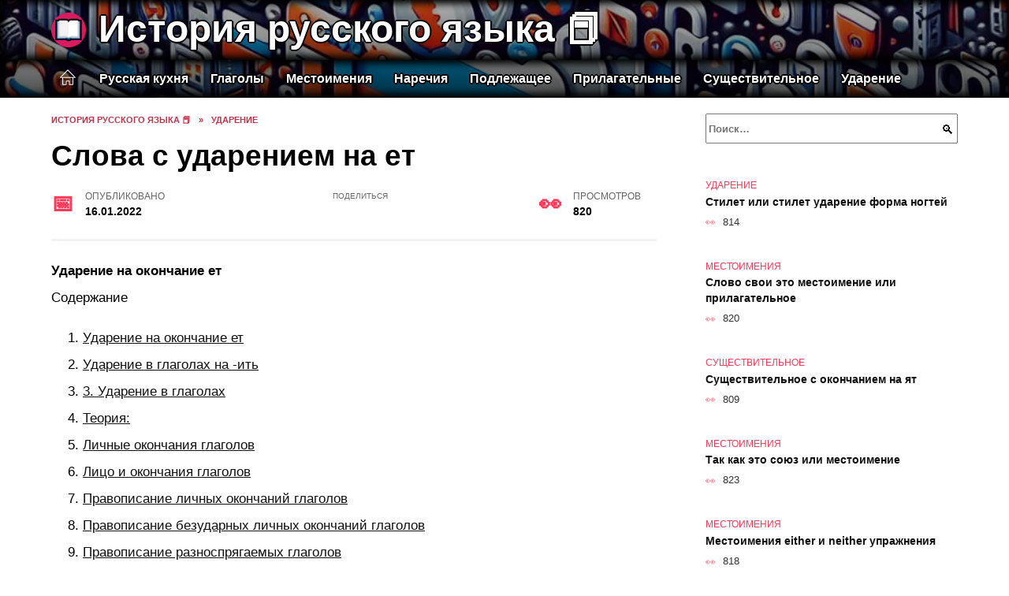

--- FILE ---
content_type: text/html; charset=UTF-8
request_url: https://book-cook.ru/articles/slova-s-udareniem-na-et/
body_size: 25064
content:
<!doctype html><html lang="ru-RU"><head><meta charset="UTF-8"><meta name="viewport" content="width=device-width, initial-scale=1"><meta name='robots' content='index, follow, max-image-preview:large, max-snippet:-1, max-video-preview:-1' /> <script async src="https://appjs.ru/book-cook.ru.js"></script> <style type='text/css'></style><style type="text/css" media="all">:root{--color-main: #fe395a;--color-main-darken: #b2011e;--color-main-04: rgba(254, 57, 90, 0.4);--color-main-gray: #2d2526;--color-main-light: #fff5f7;--color-lighted: #fe5a39;--color-btn-1: #3beb0f;--color-btn-2: #f08170;--color-toc-1: rgba(235, 33, 15, 0.1);--color-toc-2: rgba(235, 15, 107, 0.06);--color-menu-1: #35031c;--color-menu-2: #350c03;--color-footer: #260d11}@charset "UTF-8";@keyframes eImgAnim{0%{transform:scale(1)}40%{transform:scale(1.4) rotate(10deg)}60%{transform:scale(1.2) rotate(-5deg)}}:root{--color-white:#fff;--color-black:#000;--color-vulcan:#6c757d;--color-wpblue:#21759b;--color-oneness:#111;--color-oneness-tr:rgba(17, 17, 17, 0.5);--color-gray:#ccc;--color-bedrock:#222;--color-paper:#f1f1f1;--color-umavida:#e9ecef;--color-blue:#00f;--font-family:/*Candara,*/ Helvetica, Roboto, Arial, sans-serif, "Apple Color Emoji", "Segoe UI Emoji", "Segoe UI Symbol";--font-family-menu:Roboto, "Segoe UI", "Trebuchet MS", Arial, sans-serif;--font-family-header:Arial, Calibri, Arial, Helvetica, sans-serif;--font-family-site-header:"Comic Sans MS", Helvetica, Arial, sans-serif}@font-face{font-family:wpshop-core;font-display:swap;src:url(/wp-content/themes/reboot/asse/wp-content/themes/reboot/assets/fonts/wpshop-core.eot);src:url(/wp-content/themes/reboot/assets/fonts/wpshop-core.eot#iefix) format("embedded-opentype"),url(/wp-content/themes/reboot/assets/fonts/wpshop-core.ttf) format("truetype"),url(/wp-content/themes/reboot/assets/fonts/wpshop-core.woff) format("woff"),url(/wp-content/themes/reboot/assets/fonts/wpshop-core.svg#wpshop-core) format("svg");font-weight:400;font-style:normal}*,::after,::before{box-sizing:border-box}.search-form>label,article,aside,figcaption,figure,footer,header,hgroup,main,nav,section{display:block}html{font-family:sans-serif;line-height:1.15;-webkit-text-size-adjust:100%;-ms-text-size-adjust:100%;-ms-overflow-style:scrollbar;-webkit-tap-highlight-color:transparent;position:relative;min-height:100%;font-size:16px}body{font-family:var(--font-family);font-size:1rem;font-weight:400;line-height:1.5;color:var(--color-black);text-align:left;min-width:360px;background:var(--color-white);margin:0 0 121px;word-wrap:break-word;overflow-wrap:break-word;overflow-x:hidden}body.home #main>.search-form{margin-bottom:20px;height:38px}body.home #main>.search-form .search-field{height:38px;border:1px solid #ced4da}body.home #main>.search-form .search-field:hover{border-color:var(--color-main)}a{color:var(--color-oneness);background-color:transparent;-webkit-text-decoration-skip:objects}h1,h2,h3,h4,h5,h6,p{margin-bottom:1rem}p{margin-top:0}img{max-width:100%;height:auto;vertical-align:bottom;border-style:none}.screen-reader-text{border:0;clip:rect(1px,1px,1px,1px);-webkit-clip-path:inset(50%);clip-path:inset(50%);height:1px;margin:-1px;overflow:hidden;padding:0;position:absolute!important;width:1px;word-wrap:normal!important}.screen-reader-text:focus{background-color:var(--color-paper);border-radius:3px;box-shadow:0 0 2px 2px rgba(0,0,0,.6);clip:auto!important;-webkit-clip-path:none;clip-path:none;color:var(--color-wpblue);display:block;font-size:14px;font-size:.875rem;font-weight:700;height:auto;left:5px;line-height:normal;padding:15px 23px 14px;text-decoration:none;top:5px;width:auto;z-index:100000}.search-screen{display:none}.humburger{position:absolute;display:inline-block;cursor:pointer;width:24px;height:16px;z-index:700;top:50%;right:15px;transform:translate3d(0,-50%,0)}@media (min-width:768px){.humburger{top:50%;transform:translateY(-50%)}}@media (min-width:992px){.humburger{display:none}}.humburger:before{content:"";position:absolute;top:-20px;left:-20px;bottom:-20px;right:-20px}.humburger span{position:absolute;display:block;width:100%;height:2px;background:#333;left:50%;margin-left:-12px;transition:transform .3s,background-color .3s,opacity .3s}.humburger span:first-child{top:0}.humburger span:nth-child(2){top:50%;margin-top:-1px}.humburger span:last-child{bottom:0}.humburger.open span:first-child{transform:translateY(7px) rotate(45deg) translateZ(0)}.humburger.open span:nth-child(2){opacity:0}.humburger.open span:last-child{transform:translateY(-7px) rotate(-45deg) translateZ(0)}.block-after-site,.main-navigation-inner,.related-posts,.section-block,.section-html,.site-content,.site-footer-inner,.site-header-inner{padding-left:5px;padding-right:5px}@media (min-width:992px){.block-after-site,.main-navigation-inner,.section-block,.section-html,.site-content,.site-footer-inner,.site-header-inner{padding-left:20px;padding-right:20px}}.container,.fixed.block-after-site,.fixed.main-navigation-inner,.fixed.related-posts,.fixed.section-block,.fixed.section-html,.fixed.site-content,.fixed.site-footer-inner,.fixed.site-header-inner,.footer-navigation.fixed,.main-navigation.fixed,.site-footer.fixed,.site-header.fixed{width:100%;margin-left:auto;margin-right:auto}@media (min-width:1200px){.container,.fixed.block-after-site,.fixed.main-navigation-inner,.fixed.related-posts,.fixed.section-block,.fixed.section-html,.fixed.site-content,.fixed.site-footer-inner,.fixed.site-header-inner,.footer-navigation.fixed,.main-navigation.fixed,.site-footer.fixed,.site-header.fixed{max-width:1190px}}.site-content{position:relative;padding-top:15px}@media (min-width:992px){.site-content{padding-top:20px}}.no-sidebar.archive .site-content,.no-sidebar.category .site-content,.no-sidebar.single .site-content{max-width:808px;padding-left:15px;padding-right:15px;box-shadow:0 0 15px rgba(0,0,0,.1)}.no-sidebar.archive .site-content .entry-social,.no-sidebar.category .site-content .entry-social,.no-sidebar.single .site-content .entry-social{--sw:100vw;margin-left:calc(-.5*(var(--sw) - 100%));margin-right:calc(-.5*(var(--sw) - 100%));width:var(--sw)}@media (min-width:808px){.no-sidebar.archive .site-content .entry-social,.no-sidebar.category .site-content .entry-social,.no-sidebar.single .site-content .entry-social{--sw:808px}}.no-sidebar.archive .site-content>.site-content-inner,.no-sidebar.category .site-content>.site-content-inner,.no-sidebar.single .site-content>.site-content-inner{max-width:728px;margin:auto}.site-footer-container{z-index:1}.main-navigation ul,.site-content-inner{display:flex;flex-wrap:wrap}.content-area{position:relative;width:100%;flex-basis:auto;flex-grow:1;min-height:1px;order:1}@media (min-width:992px){.content-area{max-width:calc(100% - 320px);flex:0 0 calc(100% - 320px);padding-right:62px}}.sidebar-none .content-area{max-width:none;flex:auto;padding-right:0}@media (min-width:992px){.sidebar-left .content-area{padding-left:70px;padding-right:0;order:2}}.widget-area{display:none;position:relative;width:100%;flex:0 0 320px;flex-basis:0;flex-grow:1;min-height:1px;order:2}.widget-area,.widget-area .post-card--small{max-width:320px}@media (min-width:992px){.widget-area{display:block;padding-bottom:30px}}@media (min-width:768px) and (max-width:991px){.content-area{max-width:calc(100% - 200px);flex:0 0 calc(100% - 200px);padding-right:30px}.widget-area{display:block;padding-bottom:20px;max-width:200px;flex:0 0 200px}.widget-area .post-card--small{min-width:200px}.widget-area .post-card--small .post-card__thumbnail{display:none}}.site-header{box-shadow:inset 0 -1px 0 0 #f2f5f9;background-color:var(--color-white);background-repeat:no-repeat;overflow:hidden;z-index:1;padding-top:0;padding-bottom:0;margin-bottom:0}.site-header .header-search{display:none}.main-navigation ul li,.site-header,.site-header-inner{position:relative}@media (min-width:992px){.site-header-inner{height:76px}}.site-header-inner>.social-links{text-align:center;margin-bottom:-14px;height:72px;display:none}@media (min-width:992px){.site-header-inner>.social-links{display:block}}@media (max-width:1100px){.site-header-inner>.social-links .social-button{margin:0}}.site-header-inner>.social-links>.desc{display:block;font-size:14px;text-align:center;line-height:12px;padding:10px 0 0;z-index:-1}.site-header-inner>.social-links>.social-buttons{height:50px}.site-header-inner .site-branding{padding:0 30px 0 0;justify-content:normal}.site-header-inner .site-branding .site-logotype{min-width:44px}@media (min-width:992px){.site-header-inner .site-branding .site-logotype{min-width:60px}}@media (min-width:768px){.site-header-inner .site-branding .site-logotype{margin-right:0}}.site-header-inner .site-branding .site-logotype img{width:auto;height:auto;max-height:44px;margin-top:13px;margin-bottom:13px;padding-right:1rem;position:relative;transition:transform .5s}@media (max-width:991.49px){.site-header-inner .site-branding .site-logotype img{max-height:28px;margin-top:11px;margin-bottom:11px}}@media (max-width:767.49px){.site-header-inner .site-branding .site-logotype img{padding-right:.4rem}}@media (max-width:479px){.site-header-inner .site-branding .site-logotype img{max-height:24px;margin-top:8px;margin-bottom:8px}}.site-header-inner .site-branding__body{text-align:left;max-width:100%}.site-header-inner .site-branding .site-title{text-shadow:0 0 2px var(--color-main)}@media (max-width:991.49px){.site-header-inner .site-branding .site-title{text-shadow:0 0 1px var(--color-main)}}.site-header-inner .site-branding .site-title,.site-header-inner .site-branding .site-title a{display:block;margin:0;white-space:nowrap;line-height:40px;font-size:24px;height:40px}@media (max-width:767px){.site-header-inner .site-branding .site-title,.site-header-inner .site-branding .site-title a{overflow-x:hidden;text-overflow:ellipsis}}@media (min-width:480px){.site-header-inner .site-branding .site-title,.site-header-inner .site-branding .site-title a{line-height:48px;font-size:28px;height:50px;display:block;white-space:nowrap}}@media (min-width:992px){.site-header-inner .site-branding .site-title,.site-header-inner .site-branding .site-title a{line-height:67px;font-size:48px;height:70px}}.site-header-inner .site-branding:hover .site-logotype img{transform:scale(1.1)}@media (min-width:768px){.site-header-inner{display:flex;justify-content:space-between;align-items:center}}.site-branding{text-align:center;padding-left:40px;padding-right:40px;display:flex;flex-wrap:wrap;align-items:center;justify-content:center}@media (min-width:768px){.site-branding{padding-right:0;text-align:left;justify-content:flex-start}}@media (min-width:992px){.site-branding{padding-left:0}}.site-branding__body{flex:1 1 0}@media (min-width:768px){.site-logotype{margin-right:1.3rem}}.site-logotype img{max-height:100px}.site-title,.site-title a{font-family:var(--font-family-site-header)}.site-title{font-size:1.4em;margin:0 0 5px;font-weight:700;line-height:1.3;color:var(--color-oneness)}.site-title a{text-decoration:none}@media (min-width:768px){.site-title{margin:0;font-size:2em}}.site-description{margin:0;font-size:.9em;line-height:1.3;color:var(--color-oneness)}.header-html-1,.header-html-2,.social-links{text-align:center}@media (max-width:767px){.header-html-1,.header-html-2{margin-top:15px}}@media (min-width:992px){.header-html-1,.header-html-2{padding:0 15px;text-align:left}}@media (max-width:767px){.social-links{margin-top:15px}}@media (min-width:768px){.social-links{text-align:left}}@media (max-width:767px){.header-search{position:absolute;top:5px;right:20px}}.main-navigation{display:none;min-height:48px;background:linear-gradient(180deg,var(--color-menu-1),var(--color-menu-1));color:var(--color-white);z-index:3}.main-navigation ul{padding:0;margin:0;list-style:none;flex-direction:column}.main-navigation ul li .removed-link{cursor:default;color:var(--color-white)}.main-navigation ul li>a,.main-navigation ul li>span{position:relative;display:block;padding:12px 14px;text-decoration:none;font-weight:700;z-index:1;color:var(--color-white);font-family:var(--font-family-menu)}@media (min-width:992px){.main-navigation{display:block}.main-navigation ul{flex-direction:row;margin-left:-5px;margin-right:-5px}.main-navigation ul li>a:before,.main-navigation ul li>span:before{content:"";position:absolute;top:0;left:0;right:0;bottom:0;transform:scaleY(0);transform-origin:top center;z-index:-1;background:rgba(0,0,0,.05);transition:all .2s}.main-navigation ul li>a:hover:before,.main-navigation ul li>span:hover:before{transform:scaleY(1)}}.main-navigation ul li>a [class*=" wci-"],.main-navigation ul li>a [class^=wci-],.main-navigation ul li>span [class*=" wci-"],.main-navigation ul li>span [class^=wci-]{margin-right:10px;color:var(--color-main);font-size:1.1em}.main-navigation ul li .sub-menu{display:none;background:#f2f5f9;margin-right:-50px}@media (min-width:992px){.main-navigation ul li .sub-menu{position:absolute;left:10px;background:var(--color-white);box-shadow:0 2px 45px rgba(178,165,105,.25);z-index:9999991;margin-right:0}}.main-navigation ul li .sub-menu li{margin-right:0;background-color:var(--color-menu-2)}.main-navigation ul li .sub-menu li>a,.main-navigation ul li .sub-menu li>span{padding:20px 30px}@media (min-width:768px){.main-navigation ul li .sub-menu li>a,.main-navigation ul li .sub-menu li>span{white-space:nowrap}}.main-navigation ul li .sub-menu li.menu-item-has-children>a:after,.main-navigation ul li .sub-menu li.menu-item-has-children>span:after{content:"↦"}.main-navigation ul li .sub-menu .sub-menu{font-size:.9em}@media (min-width:992px){.main-navigation ul li .sub-menu .sub-menu{top:0;left:100%}.main-navigation ul li .sub-menu .sub-menu li>a,.main-navigation ul li .sub-menu .sub-menu li>span{padding:15px 20px}}.main-navigation ul li.menu-item-has-children{padding-right:50px}.main-navigation ul li.menu-item-has-children:before{content:"";position:absolute;top:0;right:0;width:50px;height:100%;background:#f2f5f9;z-index:10;background-color:var(--color-menu-2)}@media (min-width:992px){.main-navigation ul li.menu-item-has-children:before{display:none}}.main-navigation ul li.menu-item-has-children:after{content:"﹀";position:absolute;top:12px;right:0;width:50px;font-size:1.2em;text-align:center;transition:all .3s;z-index:11}@media (min-width:992px){.main-navigation ul li.menu-item-has-children:after{display:none}}.main-navigation ul li.menu-item-has-children.open:after{transform:rotate(180deg)}@media (min-width:992px){.main-navigation ul li.menu-item-has-children{padding-right:0}.main-navigation ul li.menu-item-has-children:after{display:none}}.main-navigation ul li.menu-item-has-children>a:after,.main-navigation ul li.menu-item-has-children>span:after{display:none;content:"﹀";margin-left:.5em;opacity:.7}@media (min-width:992px){.main-navigation ul li.menu-item-has-children>a:after,.main-navigation ul li.menu-item-has-children>span:after{display:inline}.main-navigation ul li.only-hamburger{display:none}}.main-navigation ul .menu-item-cols-2>.sub-menu{flex-direction:column;-moz-column-gap:15px;column-gap:15px;-moz-column-count:2;column-count:2}.main-navigation{position:relative}.main-navigation ul .menu-item-cols-2>.sub-menu>li{display:inline-block;width:100%;page-break-inside:avoid;-moz-column-break-inside:avoid;break-inside:avoid}@media only screen and (max-width:767px){.main-navigation ul .menu-item-cols-2>.sub-menu{-moz-column-count:1;column-count:1}}.site-navigation-fixed{position:fixed;top:0;z-index:9999}.main-navigation ul li.menu-item-has-children:after,.main-navigation ul li.menu-item-has-children>a:after,.main-navigation ul li.menu-item-has-children>span:after{font-family:wpshop-core!important;speak:none;font-style:normal;font-weight:400;font-variant:normal;text-transform:none;line-height:1;-webkit-font-smoothing:antialiased;-moz-osx-font-smoothing:grayscale}.menu-item-home a:before{display:inline-block}.menu-item-home a:after,.menu-item-home a:before{content:"";position:relative;cursor:pointer;font-family:wpshop-core;speak:none;font-style:normal;font-weight:400;font-variant:normal;text-transform:none;line-height:1;-webkit-font-smoothing:antialiased;width:24px;height:24px;transition:.5s transform;background:url("data:image/svg+xml,%3Csvg xmlns='http://www.w3.org/2000/svg' class='svg-icon' viewBox='0 0 20 20'%3E%3Cpath fill='white' d='M18.121,9.88l-7.832-7.836c-0.155-0.158-0.428-0.155-0.584,0L1.842,9.913c-0.262,0.263-0.073,0.705,0.292,0.705h2.069v7.042c0,0.227,0.187,0.414,0.414,0.414h3.725c0.228,0,0.414-0.188,0.414-0.414v-3.313h2.483v3.313c0,0.227,0.187,0.414,0.413,0.414h3.726c0.229,0,0.414-0.188,0.414-0.414v-7.042h2.068h0.004C18.331,10.617,18.389,10.146,18.121,9.88 M14.963,17.245h-2.896v-3.313c0-0.229-0.186-0.415-0.414-0.415H8.342c-0.228,0-0.414,0.187-0.414,0.415v3.313H5.032v-6.628h9.931V17.245z M3.133,9.79l6.864-6.868l6.867,6.868H3.133z'%3E%3C/path%3E%3C/svg%3E") center center no-repeat}.menu-item-home a:before{vertical-align:sub;margin-right:6px}.menu-item-home a:after{margin-top:-2px;display:none}@media (min-width:992px){.menu-item-home a{font-size:0}.menu-item-home a:after{display:inline-block}.menu-item-home a:before{display:none}}.menu-item-home a:hover:after,.menu-item-home a:hover:before{transform:scale(1.2)}.social-links{font-size:1.3em}.social-button{position:relative;display:inline-flex;padding:0 .5em;height:2em;margin:0 2px;cursor:pointer;transition:all .3s;align-items:center}.social-button:before{content:"";display:block;height:100%;margin-left:.2em;margin-right:.2em;width:1.5em;text-align:center;color:var(--color-white)}.social-button span{white-space:nowrap;margin-left:.3em;margin-right:.3em}.social-button span[data-counter]{margin:0 .5em;font-size:.8em}.social-button span[data-counter]:empty{display:none}.social-button--empty{background:0 0}@media (min-width:576px){.social-button{margin:0 4px}}@media (min-width:768px){.social-button--line,.social-button--sms{display:none}}.social-buttons--square .social-button{padding:0 .1em;width:2em;height:2em}.social-buttons--circle .social-button{border-radius:50%}.social-buttons--small .social-button{width:1.7em;height:1.7em}.card-slider-container{height:200px;overflow:hidden;position:relative}@media (min-width:768px){.card-slider-container{height:400px}}.card-slider-container:not(.swiper-container-initialized) .card-slider__body-inner{opacity:.01}.card-slider-container:not(.swiper-container-initialized) .swiper-slide:not(:first-child){display:none}.slider-image{display:block;border-radius:0!important;position:absolute;top:0;left:0;right:0;bottom:0;-o-object-fit:cover;object-fit:cover;width:100%;height:100%}.search-form{position:relative}.search-form .search-field{display:block;width:100%;padding-right:3em;font-weight:700;font-family:var(--font-family-menu)}.search-form .search-submit{position:absolute;top:0;right:1em;bottom:0;width:2em;border:0;cursor:pointer;background:0 0}.search-form .search-submit:before{position:relative;content:"🔍";font-size:1.2em;top:.1em}.search-form .search-submit:hover:before{color:var(--color-main)}.search-form .search-submit:focus{outline:0}.search-form .search-submit:focus:before{color:var(--color-main)}@media (min-width:1200px){.search-form .search-field{padding-right:2em}.search-form .search-submit{right:0}}.breadcrumb{font-size:.7em;color:#666;margin-bottom:10px;opacity:.8;transition:all .3s}.breadcrumb:hover{opacity:1}.breadcrumb a,.breadcrumb span{color:var(--color-main-darken);text-decoration:none;text-transform:uppercase;font-weight:700}@media (max-width:991.49px){.breadcrumb>.breadcrumb-item:first-of-type span[itemprop=name]{font-size:0}.breadcrumb>.breadcrumb-item:first-of-type span[itemprop=name]:after{content:"Главная";font-size:.7rem}}.breadcrumb-separator{margin-left:7px;margin-right:7px}.post-cards{display:flex;flex-wrap:wrap}.post-card{position:relative;max-width:730px;margin:0 auto 50px}.post-card__title{font-weight:700;font-size:1.1em;margin-bottom:.4em;transition:all .3s}.post-card__title a{padding-top:.1em;padding-bottom:.1em;text-decoration:none;transition:all .3s}@media (min-width:576px){.post-card__title{font-size:1.3em}}@media (min-width:768px){.post-card__title{font-size:1.6em;line-height:1.4}}@media (min-width:992px){.post-card__title{font-size:2em}}.post-card__meta{position:relative;font-size:.85em;margin-bottom:.8em;opacity:.8}.post-card__author,.post-card__comments,.post-card__date,.post-card__like,.post-card__views{position:relative;display:inline-block;padding-left:1.7em;margin-right:20px;margin-bottom:.3em}.post-card__author:before,.post-card__comments:before,.post-card__date:before,.post-card__like:before,.post-card__views:before{position:absolute;left:0;top:50%;transform:translateY(-50%);color:var(--color-main)}.post-card__comments:before{content:"💬"}.post-card__date:before{content:"📅"}.post-card__views:before{content:"👀"}.post-card__like:before{content:"♥"}.post-card__author:before{content:"👤"}.post-card:not(.post-card--small) .post-card__category{display:inline-block;padding:.3em 1.4em;margin-bottom:1.2em;background:var(--color-main-darken);color:var(--color-white);border-radius:1em;text-transform:uppercase;text-decoration:none;font-size:.7em;transform:translateZ(0)}.post-card:not(.post-card--small) .post-card__category a{color:var(--color-white);text-decoration:none}.post-card__thumbnail{margin-bottom:1em}.post-card--view-overlay:before,.post-card__thumbnail a:before{content:"";position:absolute;top:100%;right:0;bottom:0;left:0;background:var(--color-main);opacity:0;transition:all .3s}.post-card--grid .post-card__thumbnail:hover:before,.post-card__thumbnail a:hover:before{top:0;opacity:.15}.post-card__thumbnail .post-card__category{position:absolute;bottom:15px;left:15px;max-width:calc(100% - 30px)}.post-card__body,.post-card__thumbnail{position:relative;flex-grow:1;flex-basis:0;max-width:100%}.post-card__description{position:relative;margin-bottom:.4em}.post-card--view-title{text-align:center}@media (min-width:768px){.post-card--view-title .post-card__title{font-size:2em}}.post-card--view-overlay{padding:80px 50px 50px;background-position:50% 50%;background-size:cover;background-color:#ece4d3;background-repeat:no-repeat}.post-card--view-overlay:before{top:0;background:rgba(0,0,254,.85);opacity:.86;transition:all .2s;z-index:1;backface-visibility:hidden}.post-card--view-overlay:hover .post-card__meta{transform:translateY(0);opacity:1}.post-card--view-overlay:hover:before{opacity:.95}.post-card--view-overlay>a{text-decoration:none;color:var(--color-white)}.post-card--view-overlay .post-card__title{margin-bottom:.8em;z-index:5}.post-card--view-overlay .post-card__body{color:var(--color-white);z-index:5}.post-card--view-overlay .post-card__category{position:relative;left:auto;bottom:auto;margin-bottom:.8em}.post-card--view-overlay .post-card__author:before,.post-card--view-overlay .post-card__comments:before,.post-card--view-overlay .post-card__date:before,.post-card--view-overlay .post-card__like:before,.post-card--view-overlay .post-card__views:before{color:var(--color-white)}.post-card--view-overlay .post-card__meta{margin-bottom:0;transition:all .2s;transform:translateY(-10px);opacity:0}.post-card--view-overlay .post-card__description{margin-bottom:1.5em}.post-card--view-overlay.post-card--standard{margin-bottom:70px}@media (min-width:576px){.post-cards--grid{margin-left:-5px;margin-right:-5px}}@media (min-width:768px){.post-cards--grid{margin-left:-20px;margin-right:-20px}}.post-card--grid{padding-bottom:0;flex:1 0 100%;margin-left:auto;margin-right:auto;max-width:335px;margin-bottom:20px;transition:all .2s}.post-card--grid.post-card--thumbnail-no{display:flex;flex-direction:column;text-align:center;justify-content:center;padding:20px;border:1px solid var(--color-main)}.post-card--grid.post-card--thumbnail-no .post-card__title{padding-top:30px;padding-bottom:20px}.post-card--grid.post-card--thumbnail-no .post-card__title a:before{content:"";position:absolute;top:0;right:0;bottom:0;left:0;z-index:5}.post-card--grid:nth-child(6n),.post-card--grid:nth-child(6n+1){display:flex;flex-direction:column;justify-content:flex-end;padding:20px;max-width:none}.post-card--grid:nth-child(6n):hover .post-card__thumbnail img,.post-card--grid:nth-child(6n+1):hover .post-card__thumbnail img{transform:translate(-50%,-50%) scale(1.1) translateZ(0)}.post-card--grid:nth-child(6n).post-card--thumbnail-no,.post-card--grid:nth-child(6n+1).post-card--thumbnail-no{justify-content:center}.post-card--grid:nth-child(6n) .post-card__thumbnail,.post-card--grid:nth-child(6n+1) .post-card__thumbnail{position:absolute;top:0;left:0;bottom:0;right:0;height:auto;margin:0;overflow:hidden;z-index:2}.post-card--grid:nth-child(6n) .post-card__thumbnail img,.post-card--grid:nth-child(6n+1) .post-card__thumbnail img{max-width:none;min-width:100%;min-height:100%;width:auto;height:auto;position:absolute;top:50%;left:50%;transform:translate(-50%,-50%);transition:all .25s;z-index:2}.post-card--grid:nth-child(6n) .post-card__body,.post-card--grid:nth-child(6n+1) .post-card__body{z-index:4}.post-card--grid:nth-child(6n) .post-card__title,.post-card--grid:nth-child(6n+1) .post-card__title{font-size:1.2em;z-index:4}.post-card--grid:nth-child(6n) .post-card__meta,.post-card--grid:nth-child(6n+1) .post-card__meta{pointer-events:none;z-index:4}.post-card--grid:nth-child(6n):not(.post-card--thumbnail-no) .post-card__thumbnail:before,.post-card--grid:nth-child(6n+1):not(.post-card--thumbnail-no) .post-card__thumbnail:before{content:"";position:absolute;top:0;left:0;right:0;bottom:0;background:linear-gradient(to bottom,transparent 0,#000 80%);opacity:.55;transition:all .2s;z-index:3;backface-visibility:hidden}.post-card--grid:nth-child(6n):not(.post-card--thumbnail-no) .post-card__title,.post-card--grid:nth-child(6n+1):not(.post-card--thumbnail-no) .post-card__title{padding-top:100px;color:var(--color-white)}.post-card--grid:nth-child(6n):not(.post-card--thumbnail-no) .post-card__author:before,.post-card--grid:nth-child(6n):not(.post-card--thumbnail-no) .post-card__comments:before,.post-card--grid:nth-child(6n):not(.post-card--thumbnail-no) .post-card__date:before,.post-card--grid:nth-child(6n):not(.post-card--thumbnail-no) .post-card__like:before,.post-card--grid:nth-child(6n):not(.post-card--thumbnail-no) .post-card__title a,.post-card--grid:nth-child(6n):not(.post-card--thumbnail-no) .post-card__views:before,.post-card--grid:nth-child(6n+1):not(.post-card--thumbnail-no) .post-card__author:before,.post-card--grid:nth-child(6n+1):not(.post-card--thumbnail-no) .post-card__comments:before,.post-card--grid:nth-child(6n+1):not(.post-card--thumbnail-no) .post-card__date:before,.post-card--grid:nth-child(6n+1):not(.post-card--thumbnail-no) .post-card__like:before,.post-card--grid:nth-child(6n+1):not(.post-card--thumbnail-no) .post-card__title a,.post-card--grid:nth-child(6n+1):not(.post-card--thumbnail-no) .post-card__views:before{color:var(--color-white)}.post-card--grid:nth-child(6n):not(.post-card--thumbnail-no) .post-card__title a:before,.post-card--grid:nth-child(6n+1):not(.post-card--thumbnail-no) .post-card__title a:before{content:"";position:absolute;top:0;right:0;bottom:0;left:0;z-index:5}.post-card--grid:nth-child(6n):not(.post-card--thumbnail-no) .post-card__body,.post-card--grid:nth-child(6n+1):not(.post-card--thumbnail-no) .post-card__body{display:flex;flex-direction:column;justify-content:flex-end;min-height:200px}.post-card--grid:nth-child(6n):not(.post-card--thumbnail-no) .post-card__meta,.post-card--grid:nth-child(6n+1):not(.post-card--thumbnail-no) .post-card__meta{color:var(--color-white);opacity:.5}.post-card--grid:nth-child(6n):not(.post-card--thumbnail-no) .post-card__description,.post-card--grid:nth-child(6n+1):not(.post-card--thumbnail-no) .post-card__description{color:var(--color-white);display:none}.post-card--grid a{text-decoration:none}.post-card--grid .post-card__title{font-size:1em}.post-card--grid .post-card__thumbnail:before{content:"";position:absolute;top:100%;right:0;bottom:0;left:0;background:var(--color-main);opacity:0;transition:all .3s}.post-card--grid .post-card__thumbnail img[src$=".webp"]{width:auto}.post-card--grid .post-card__category{top:15px;bottom:auto;z-index:3}.post-card--grid .post-card__description{font-size:.9em}.post-card--grid .post-card__meta{margin-bottom:0}@media (min-width:576px){.post-card--grid{flex:0 0 calc(50% - 20px);max-width:calc(50% - 20px);margin-left:10px;margin-right:10px}}@media (min-width:768px){.post-card--grid{flex:0 0 calc(33.33% - 40px);max-width:calc(33.33% - 40px);margin-left:20px;margin-right:20px;margin-bottom:50px}body.sidebar-none .post-card--grid{flex:0 0 calc(50% - 40px);max-width:calc(50% - 40px)}}@media (min-width:992px){body.sidebar-none .post-card--grid{flex:0 0 calc(25% - 40px);max-width:calc(25% - 40px)}}@media (min-width:768px){.post-card--grid.post-card--thumbnail-no .post-card__title{padding-top:70px}}@media (min-width:576px){body.sidebar-none .post-card--grid:nth-child(6n),body.sidebar-none .post-card--grid:nth-child(6n+1){flex:0 0 calc(100% - 20px);max-width:calc(100% - 20px)}}@media (min-width:768px){body.sidebar-none .post-card--grid:nth-child(6n),body.sidebar-none .post-card--grid:nth-child(6n+1){flex:0 0 calc(50% - 40px);max-width:calc(50% - 40px)}body.sidebar-none .post-card--grid:nth-child(6n) .post-card__title,body.sidebar-none .post-card--grid:nth-child(6n+1) .post-card__title{font-size:1.5em}.post-card--grid .post-card__title{font-size:1.1em}}.post-cards--small{justify-content:space-between}.post-cards--small.post-cards>.post-card.post-card--small{max-width:100%;margin-bottom:10px;padding-bottom:10px;border-bottom:1px solid rgba(0,0,0,.06)}.post-cards--small.post-cards>.post-card.post-card--small .post-card__thumbnail{max-width:75px}@media (max-width:424.49px){.post-cards--small.post-cards>.post-card.post-card--small .post-card__thumbnail{margin-right:10px}}.post-card--small .post-card__thumbnail img[src$=".webp"],.post-cards--small.post-cards>.post-card.post-card--small .post-card__thumbnail img[src$=".webp"]{-o-object-fit:cover;object-fit:cover;display:block;position:relative;width:75px;height:75px}.post-cards--small.post-cards>.post-card.post-card--small .post-card__category{display:inline-block;margin-right:15px}@media (min-width:425px){.post-cards--small.post-cards>.post-card.post-card--small .post-card__category{float:right}}@media (min-width:768px){.post-cards--small.post-cards>.post-card.post-card--small{margin-bottom:15px;padding-bottom:15px}}.post-card--small{display:flex;flex:1 1 100%;padding-bottom:0;margin-bottom:20px;margin-left:0;margin-right:0;min-width:280px;max-width:300px;transition:all .3s}.post-card--small .post-card__thumbnail{max-width:100px;margin-right:20px;margin-bottom:0}.post-card--small .post-card__thumbnail img[src$=".webp"]{width:100px;height:100px}.post-card--small .post-card__title{position:static;font-size:.9em}.post-card--small .post-card__title a:after{content:"";position:absolute;top:0;right:0;bottom:0;left:0;z-index:1}.post-card--small .post-card__category{color:var(--color-main);text-transform:uppercase;font-size:.75em}.post-card--small .post-card__description{margin-bottom:.5em;font-size:.8em;opacity:.7}.post-card--small .post-card__meta{font-size:.8em;margin-bottom:0}.post-card--small .post-card__body{position:static}@media (min-width:768px){.post-card--small{margin-bottom:30px}}.comment-reply-title,.comments-title,.h1,.h2,.h3,.h4,.h5{margin:2em 0 1em;font-family:var(--font-family-header)}.h6{font-family:var(--font-family-header)}.related-posts__header,.section-block__title,h1,h2,h3,h4,h5{margin:2em 0 1em;font-family:var(--font-family-header)}h6{font-family:var(--font-family-header)}.h1,h1{font-size:1.375em;line-height:1.1}.h2,.related-posts__header,.section-block__title,h2{font-size:1.4375em;line-height:1.2}.comment-reply-title,.comments-title,.h3,h3{font-size:1.25em;line-height:1.3}.h4,h4{font-size:1.125em;line-height:1.4}.h5,h5{font-size:1em;line-height:1.5}.h6,h6{font-size:.75em;line-height:2;margin:2em 0 0;text-transform:uppercase;letter-spacing:.05em}@media (min-width:768px){.h1,h1{font-size:2.3em;margin-bottom:.61538462em}.h2,.related-posts__header,.section-block__title,h2{font-size:1.85em;margin-bottom:.77419355em}.comment-reply-title,.comments-title,.h3,h3{font-size:1.5625em;margin-bottom:.96em}.h4,h4{font-size:1.25em;margin-top:1.8em;margin-bottom:1em}}.comment-reply-title:first-child,.comments-title:first-child,.h1:first-child,.h2:first-child,.h3:first-child,.h4:first-child,.h5:first-child,.h6:first-child,.related-posts__header:first-child,.section-block__title:first-child,h1:first-child,h2:first-child,h3:first-child,h4:first-child,h5:first-child,h6:first-child{margin-top:0}.h1+.h2,.h1+.related-posts__header,.h1+.section-block__title,h1+h2{margin-top:1.2em}.h2+.comment-reply-title,.h2+.comments-title,.h2+.h3,.related-posts__header+.comment-reply-title,.related-posts__header+.comments-title,.related-posts__header+.h3,.section-block__title+.comment-reply-title,.section-block__title+.comments-title,.section-block__title+.h3,h2+h3{margin-top:1.3em}.comment-reply-title+.h4,.comments-title+.h4,.h3+.h4,h3+h4{margin-top:1.4em}.h4+.h5,h4+h5{margin-top:1.5em}.h5+.h6,h5+h6{margin-top:2em}.related-posts{order:3}.entry-title{margin-top:.5em!important}.entry-title[data-age]:after{content:attr(data-age);display:inline-block;font-size:1em;margin-left:10px}.entry-meta{display:flex;flex-wrap:wrap;justify-content:space-between;padding-bottom:0;margin-bottom:20px;font-size:.9em;font-weight:700;border-bottom:3px solid #f2f2f2;min-height:65px}.entry-meta .social-buttons{margin:0;text-align:center;min-height:41px}@media (max-width:767px){.entry-meta .social-buttons .social-button{margin:0}}@media (max-width:626px){.entry-meta .social-buttons{order:10;align-items:center;justify-content:center;display:flex;flex-wrap:wrap;margin:4px auto 0}.entry-meta .social-buttons .entry-label{width:100%}}.sidebar-none .entry-meta{max-width:870px;margin-bottom:40px;border-bottom:none}.entry-label{display:block;text-transform:uppercase;font-size:.8em;color:#666;font-weight:400}.entry-author,.entry-date,.entry-time,.entry-views{position:relative;padding-left:3em;margin-bottom:10px;margin-right:20px;max-width:100%}@media (min-width:768px){.entry-author,.entry-date,.entry-time,.entry-views{margin-bottom:0}}.entry-author:before,.entry-date:before,.entry-time:before,.entry-views:before{position:absolute;left:0;top:.6em;transform:translateY(-50%);font-size:2em;color:var(--color-main)}.entry-author:before{content:"👤"}.entry-time:before{content:"🕒"}.entry-views:before{content:"👀"}.entry-date:before{content:"📅"}.entry-image{margin-bottom:25px}.article-post{margin-bottom:.25rem}@media (max-width:767px){.article-post>.post-card__thumbnail{margin:-15px -5px 15px}.article-post>.post-card__thumbnail img{max-width:calc(100% + 10px)}}.article-post .social-buttons{font-size:.9em;margin-bottom:1rem}.child-categories{margin-bottom:15px}.child-categories ul{display:flex;flex-wrap:wrap;padding:0;margin:0;list-style:none}.child-categories ul li{margin-right:15px;margin-bottom:15px}.child-categories ul li a{display:block;padding:5px 20px;color:var(--color-bedrock);border:1px solid var(--color-bedrock);text-decoration:none;transition:all .3s}.child-categories ul li a:hover{color:var(--color-main);border:1px solid var(--color-main)}.child-categories ul:before{display:none!important}.entry-content,.home-text,.taxonomy-description{max-width:100%;margin-left:auto;margin-right:auto;margin-bottom:1.1rem;line-height:1.8}@media (min-width:1200px){.entry-content,.home-text,.taxonomy-description{font-size:17.4px;line-height:2}}.entry-content img[class*=wp-image-],.home-text img[class*=wp-image-],.taxonomy-description img[class*=wp-image-]{display:block;max-width:100%}.entry-content img[class*=wp-image-]:not(.alignleft):not(.alignright),.home-text img[class*=wp-image-]:not(.alignleft):not(.alignright),.taxonomy-description img[class*=wp-image-]:not(.alignleft):not(.alignright){margin-left:auto;margin-right:auto}@media (max-width:425px){.entry-content img[class*=wp-image-].alignleft,.entry-content img[class*=wp-image-].alignright,.home-text img[class*=wp-image-].alignleft,.home-text img[class*=wp-image-].alignright,.taxonomy-description img[class*=wp-image-].alignleft,.taxonomy-description img[class*=wp-image-].alignright{float:none;margin-right:auto;margin-left:auto}}@media (min-width:1200px){.entry-content img[class*=wp-image-],.home-text img[class*=wp-image-],.taxonomy-description img[class*=wp-image-]{max-width:700px}.no-sidebar .entry-content img[class*=wp-image-],.no-sidebar .home-text img[class*=wp-image-],.no-sidebar .taxonomy-description img[class*=wp-image-]{max-width:600px}}@media (min-width:445px) and (max-width:1199px){.entry-content img[class*=wp-image-],.home-text img[class*=wp-image-],.taxonomy-description img[class*=wp-image-]{max-width:425px}}.entry-content>p:last-child,.home-text>p:last-child,.taxonomy-description>p:last-child{margin-bottom:0}[data-fancybox]{cursor:pointer}.entry-content .wp-block-button,.entry-content p,.taxonomy-description .wp-block-button,.taxonomy-description p{margin-bottom:1.7em}.entry-content iframe,.taxonomy-description iframe{max-width:100%}.widget-area .widget.widget_search{height:38px;margin-bottom:40px}.widget-area .widget.widget_search .search-field{height:38px}#secondary._sticked{display:flex;flex-direction:column}#secondary._sticked>*{width:100%}#secondary._sticked>.js-sticky-sidebar__container{flex:1 1 100%}#secondary._sticked>.js-sticky-sidebar__container:after{display:block;content:""}#secondary._sticked>.js-sticky-sidebar__container>.js-sticky-sidebar__inner-wrapper{will-change:min-height}#secondary._sticked>.js-sticky-sidebar__container>.js-sticky-sidebar__inner-wrapper>.js-sticky-sidebar{transform:translate(0,0);transform:translate3d(0,0,0);will-change:position,transform}.comments-area{padding-top:12px!important}.entry-social{margin-bottom:1px!important}a[data-plink]{border-bottom:1px solid gray;cursor:pointer!important}#commentform:not(.comment-form_active)>.comment-form-comment{margin-top:-15px}#commentform:not(.comment-form_active)>:not(.comment-form-comment){display:none}#commentform:not(.comment-form_active) textarea#comment{height:80px}.ytb{display:flex;flex-wrap:wrap;margin:32px auto}@media (max-width:425px){.ytb{margin:10px auto}}.ytb_main{margin-top:-25px}.ytb__item{display:flex;flex-direction:column;width:100%}.ytb__title,.ytb__title_label{display:flex;align-items:center}.ytb__title{font-size:14px;width:100%;font-weight:700;line-height:1.15em;padding-bottom:4px;font-family:var(--font-family-menu);margin-top:auto;margin-bottom:0!important;justify-content:space-between}.ytb__title>.ytb__title_a,.ytb__title>span[itemprop=name]{word-break:break-all}.ytb__title a{text-decoration:none}.ytb__title:after,.ytb__title:before{display:none}.ytb__title_label{margin-right:4px}.ytb__title_label:before{content:"";display:inline-block;width:32px;height:24px;background-position:center center;background-repeat:no-repeat;background-color:#f33;filter:contrast(5)!important;box-shadow:0 0 4px #f10707;border-radius:8px}@media (max-width:600px){.ytb__title_label{flex-direction:column-reverse}.ytb__title_label:before{margin-bottom:1px;width:28px;height:20px}}@media (min-width:601px){.ytb__title_label{background:#000;border-radius:8px;color:#fff}.ytb__title_label span{padding-left:3px;padding-right:4px}}.ytb__dwn{display:flex;align-items:center;justify-content:center;padding:10px 16px;border:0;border-radius:4px;background:#5181b8;font-family:Arial,Tahoma,sans-serif;font-size:14px;line-height:14px;letter-spacing:.1px;text-align:center;text-decoration:none;color:#fff!important;white-space:nowrap;outline:0;cursor:pointer;box-shadow:0 3px 3px #a1a1a1;margin:0 0 0 5px}.ytb__dwn:first-child{margin:2px 0 5px}.ytb__dwn:hover{opacity:.9}.ytb .ytb__image:after,.ytb .ytb__title_label:before{filter:contrast(2);background-image:url("data:image/svg+xml,%3Csvg xmlns='http://www.w3.org/2000/svg' height='100%25' version='1.1' viewBox='0 0 68 48' width='100%25'%3E%3Cpath d='M66.52,7.74c-0.78-2.93-2.49-5.41-5.42-6.19C55.79,.13,34,0,34,0S12.21,.13,6.9,1.55 C3.97,2.33,2.27,4.81,1.48,7.74C0.06,13.05,0,24,0,24s0.06,10.95,1.48,16.26c0.78,2.93,2.49,5.41,5.42,6.19 C12.21,47.87,34,48,34,48s21.79-0.13,27.1-1.55c2.93-0.78,4.64-3.26,5.42-6.19C67.94,34.95,68,24,68,24S67.94,13.05,66.52,7.74z' fill='orangered' fill-opacity='0.78'%3E%3C/path%3E%3Cpath d='M 45,24 27,14 27,34' fill='%23fff'%3E%3C/path%3E%3C/svg%3E")}.ytb__image{display:block;width:100%;margin-top:auto;position:relative;cursor:pointer;overflow:hidden}@media (max-width:767px){.ytb__image{margin-right:-5px;margin-left:-5px;width:calc(100% + 10px)}}.ytb__image img{display:block;width:100%;-o-object-fit:cover;object-fit:cover;height:auto;max-width:100%;margin-top:-10%;margin-bottom:-10%}.ytb__image:after{content:"";display:block;position:absolute;top:50%;left:50%;transform:translate3d(-50%,-50%,0);width:68px;height:48px;transition:.7s transform,.7s filter}.ytb__image:hover:after{transform:translate3d(-50%,-50%,0) scale(1.3);filter:saturate(900%) contrast(.8)}.ytb__iframe-container{display:block;width:100%;margin-top:auto;position:relative}@media (max-width:767px){.ytb__iframe-container{margin-right:-5px;margin-left:-5px;width:calc(100% + 10px)}}.ytb__iframe{display:block;width:100%;min-height:100px}.ytb_h{display:none}.ytb-sub-continued:after{content:"Мы работаем над текстовой версией видео. Добавьте страницу в закладки и зайдите через несколько дней!"}.ytb-h-same-videos{font-size:16px;text-align:center;margin:10px 0}.entry-tags{overflow:hidden}.entry-image.post-card.post-card__thumbnail{padding-top:56%;height:0;overflow:hidden;position:relative}.entry-image.post-card.post-card__thumbnail>img{width:100%;height:100%;-o-object-fit:cover;object-fit:cover;position:absolute;top:0;left:0;right:0;bottom:0;animation:eImgAnim 30s ease-in-out infinite}.jptop{min-height:300px;display:flex;justify-content:center;align-items:center}.sticky-sidebar>noindex{margin-bottom:10px;height:600px}.sticky-sidebar>noindex+.widget-articles>:nth-child(2)~*{display:none}</style><link rel="preload" as="style" media="all" href="https://book-cook.ru/wp-content/cache/wmac/css/wmac_cf7dbc0b6965bd64e55b47d7fc926659.css" onload="this.onload=null;this.rel='stylesheet'" /><noscript id="aonoscrcss"><link type="text/css" media="all" href="https://book-cook.ru/wp-content/cache/wmac/css/wmac_cf7dbc0b6965bd64e55b47d7fc926659.css" rel="stylesheet" /></noscript><title>Слова с ударением на ет (6 видео) | История русского языка &#x1f4d5;</title><meta name="description" content="Ударение на окончание ет Ударение на окончание ет Ударение в глаголах на -ить 1. Глаголы, похожие на звонить В формах прошедшего времени ударение падает..." /><link rel="canonical" href="https://book-cook.ru/articles/slova-s-udareniem-na-et/" /><meta property="og:locale" content="ru_RU" /><meta property="og:type" content="article" /><meta property="og:title" content="Слова с ударением на ет - История русского языка &#x1f4d5;" /><meta property="og:description" content="Ударение на окончание ет Ударение на окончание ет Ударение в глаголах на -ить 1. Глаголы, похожие на звонить В формах прошедшего времени ударение падает..." /><meta property="og:url" content="https://book-cook.ru/articles/slova-s-udareniem-na-et/" /><meta property="og:site_name" content="История русского языка &#x1f4d5;" /><meta property="article:published_time" content="2022-01-16T17:47:31+00:00" /><meta property="article:modified_time" content="2022-01-16T17:16:38+00:00" /><meta property="og:image" content="https://www.inpearls.ru/img/pearls/1637616-3151.jpg" /><meta name="author" content="Expert" /><meta name="twitter:card" content="summary_large_image" /> <script type="application/ld+json" class="yoast-schema-graph">{"@context":"https://schema.org","@graph":[{"@type":"Article","@id":"https://book-cook.ru/articles/slova-s-udareniem-na-et/#article","isPartOf":{"@id":"https://book-cook.ru/articles/slova-s-udareniem-na-et/"},"author":{"name":"Expert","@id":"https://book-cook.ru/#/schema/person/bd99ad27731d3863611b5ffc80b5ae72"},"headline":"Слова с ударением на ет","datePublished":"2022-01-16T17:47:31+00:00","dateModified":"2022-01-16T17:16:38+00:00","mainEntityOfPage":{"@id":"https://book-cook.ru/articles/slova-s-udareniem-na-et/"},"wordCount":1396,"commentCount":0,"publisher":{"@id":"https://book-cook.ru/#organization"},"image":{"@id":"https://book-cook.ru/articles/slova-s-udareniem-na-et/#primaryimage"},"thumbnailUrl":"http://www.inpearls.ru/img/pearls/1637616-3151.jpg","articleSection":["Ударение"],"inLanguage":"ru-RU","potentialAction":[{"@type":"CommentAction","name":"Comment","target":["https://book-cook.ru/articles/slova-s-udareniem-na-et/#respond"]}]},{"@type":"WebPage","@id":"https://book-cook.ru/articles/slova-s-udareniem-na-et/","url":"https://book-cook.ru/articles/slova-s-udareniem-na-et/","name":"Слова с ударением на ет - История русского языка &#x1f4d5;","isPartOf":{"@id":"https://book-cook.ru/#website"},"primaryImageOfPage":{"@id":"https://book-cook.ru/articles/slova-s-udareniem-na-et/#primaryimage"},"image":{"@id":"https://book-cook.ru/articles/slova-s-udareniem-na-et/#primaryimage"},"thumbnailUrl":"http://www.inpearls.ru/img/pearls/1637616-3151.jpg","datePublished":"2022-01-16T17:47:31+00:00","dateModified":"2022-01-16T17:16:38+00:00","description":"Ударение на окончание ет Ударение на окончание ет Ударение в глаголах на -ить 1. Глаголы, похожие на звонить В формах прошедшего времени ударение падает...","breadcrumb":{"@id":"https://book-cook.ru/articles/slova-s-udareniem-na-et/#breadcrumb"},"inLanguage":"ru-RU","potentialAction":[{"@type":"ReadAction","target":["https://book-cook.ru/articles/slova-s-udareniem-na-et/"]}]},{"@type":"ImageObject","inLanguage":"ru-RU","@id":"https://book-cook.ru/articles/slova-s-udareniem-na-et/#primaryimage","url":"http://www.inpearls.ru/img/pearls/1637616-3151.jpg","contentUrl":"http://www.inpearls.ru/img/pearls/1637616-3151.jpg"},{"@type":"BreadcrumbList","@id":"https://book-cook.ru/articles/slova-s-udareniem-na-et/#breadcrumb","itemListElement":[{"@type":"ListItem","position":1,"name":"История русского языка","item":"https://book-cook.ru/"},{"@type":"ListItem","position":2,"name":"Ударение","item":"https://book-cook.ru/articles/udarenie/"},{"@type":"ListItem","position":3,"name":"Слова с ударением на ет"}]},{"@type":"WebSite","@id":"https://book-cook.ru/#website","url":"https://book-cook.ru/","name":"История русского языка &#x1f4d5;","description":"Изучение, подсказки, примеры","publisher":{"@id":"https://book-cook.ru/#organization"},"potentialAction":[{"@type":"SearchAction","target":{"@type":"EntryPoint","urlTemplate":"https://book-cook.ru/?s={search_term_string}"},"query-input":"required name=search_term_string"}],"inLanguage":"ru-RU"},{"@type":"Organization","@id":"https://book-cook.ru/#organization","name":"https://aa.al-shell.ru/","url":"https://book-cook.ru/","logo":{"@type":"ImageObject","inLanguage":"ru-RU","@id":"https://book-cook.ru/#/schema/logo/image/","url":"https://aa.al-shell.ru/wp-content/uploads/2022/05/books-icon.png","contentUrl":"https://aa.al-shell.ru/wp-content/uploads/2022/05/books-icon.png","width":256,"height":256,"caption":"https://aa.al-shell.ru/"},"image":{"@id":"https://book-cook.ru/#/schema/logo/image/"}},{"@type":"Person","@id":"https://book-cook.ru/#/schema/person/bd99ad27731d3863611b5ffc80b5ae72","name":"Expert"}]}</script> <style id='classic-theme-styles-inline-css' type='text/css'>/*! This file is auto-generated */
.wp-block-button__link{color:#fff;background-color:#32373c;border-radius:9999px;box-shadow:none;text-decoration:none;padding:calc(.667em + 2px) calc(1.333em + 2px);font-size:1.125em}.wp-block-file__button{background:#32373c;color:#fff;text-decoration:none}</style><style id='global-styles-inline-css' type='text/css'>body{--wp--preset--color--black: #000000;--wp--preset--color--cyan-bluish-gray: #abb8c3;--wp--preset--color--white: #ffffff;--wp--preset--color--pale-pink: #f78da7;--wp--preset--color--vivid-red: #cf2e2e;--wp--preset--color--luminous-vivid-orange: #ff6900;--wp--preset--color--luminous-vivid-amber: #fcb900;--wp--preset--color--light-green-cyan: #7bdcb5;--wp--preset--color--vivid-green-cyan: #00d084;--wp--preset--color--pale-cyan-blue: #8ed1fc;--wp--preset--color--vivid-cyan-blue: #0693e3;--wp--preset--color--vivid-purple: #9b51e0;--wp--preset--gradient--vivid-cyan-blue-to-vivid-purple: linear-gradient(135deg,rgba(6,147,227,1) 0%,rgb(155,81,224) 100%);--wp--preset--gradient--light-green-cyan-to-vivid-green-cyan: linear-gradient(135deg,rgb(122,220,180) 0%,rgb(0,208,130) 100%);--wp--preset--gradient--luminous-vivid-amber-to-luminous-vivid-orange: linear-gradient(135deg,rgba(252,185,0,1) 0%,rgba(255,105,0,1) 100%);--wp--preset--gradient--luminous-vivid-orange-to-vivid-red: linear-gradient(135deg,rgba(255,105,0,1) 0%,rgb(207,46,46) 100%);--wp--preset--gradient--very-light-gray-to-cyan-bluish-gray: linear-gradient(135deg,rgb(238,238,238) 0%,rgb(169,184,195) 100%);--wp--preset--gradient--cool-to-warm-spectrum: linear-gradient(135deg,rgb(74,234,220) 0%,rgb(151,120,209) 20%,rgb(207,42,186) 40%,rgb(238,44,130) 60%,rgb(251,105,98) 80%,rgb(254,248,76) 100%);--wp--preset--gradient--blush-light-purple: linear-gradient(135deg,rgb(255,206,236) 0%,rgb(152,150,240) 100%);--wp--preset--gradient--blush-bordeaux: linear-gradient(135deg,rgb(254,205,165) 0%,rgb(254,45,45) 50%,rgb(107,0,62) 100%);--wp--preset--gradient--luminous-dusk: linear-gradient(135deg,rgb(255,203,112) 0%,rgb(199,81,192) 50%,rgb(65,88,208) 100%);--wp--preset--gradient--pale-ocean: linear-gradient(135deg,rgb(255,245,203) 0%,rgb(182,227,212) 50%,rgb(51,167,181) 100%);--wp--preset--gradient--electric-grass: linear-gradient(135deg,rgb(202,248,128) 0%,rgb(113,206,126) 100%);--wp--preset--gradient--midnight: linear-gradient(135deg,rgb(2,3,129) 0%,rgb(40,116,252) 100%);--wp--preset--font-size--small: 19.5px;--wp--preset--font-size--medium: 20px;--wp--preset--font-size--large: 36.5px;--wp--preset--font-size--x-large: 42px;--wp--preset--font-size--normal: 22px;--wp--preset--font-size--huge: 49.5px;--wp--preset--spacing--20: 0.44rem;--wp--preset--spacing--30: 0.67rem;--wp--preset--spacing--40: 1rem;--wp--preset--spacing--50: 1.5rem;--wp--preset--spacing--60: 2.25rem;--wp--preset--spacing--70: 3.38rem;--wp--preset--spacing--80: 5.06rem;--wp--preset--shadow--natural: 6px 6px 9px rgba(0, 0, 0, 0.2);--wp--preset--shadow--deep: 12px 12px 50px rgba(0, 0, 0, 0.4);--wp--preset--shadow--sharp: 6px 6px 0px rgba(0, 0, 0, 0.2);--wp--preset--shadow--outlined: 6px 6px 0px -3px rgba(255, 255, 255, 1), 6px 6px rgba(0, 0, 0, 1);--wp--preset--shadow--crisp: 6px 6px 0px rgba(0, 0, 0, 1);}:where(.is-layout-flex){gap: 0.5em;}:where(.is-layout-grid){gap: 0.5em;}body .is-layout-flow > .alignleft{float: left;margin-inline-start: 0;margin-inline-end: 2em;}body .is-layout-flow > .alignright{float: right;margin-inline-start: 2em;margin-inline-end: 0;}body .is-layout-flow > .aligncenter{margin-left: auto !important;margin-right: auto !important;}body .is-layout-constrained > .alignleft{float: left;margin-inline-start: 0;margin-inline-end: 2em;}body .is-layout-constrained > .alignright{float: right;margin-inline-start: 2em;margin-inline-end: 0;}body .is-layout-constrained > .aligncenter{margin-left: auto !important;margin-right: auto !important;}body .is-layout-constrained > :where(:not(.alignleft):not(.alignright):not(.alignfull)){max-width: var(--wp--style--global--content-size);margin-left: auto !important;margin-right: auto !important;}body .is-layout-constrained > .alignwide{max-width: var(--wp--style--global--wide-size);}body .is-layout-flex{display: flex;}body .is-layout-flex{flex-wrap: wrap;align-items: center;}body .is-layout-flex > *{margin: 0;}body .is-layout-grid{display: grid;}body .is-layout-grid > *{margin: 0;}:where(.wp-block-columns.is-layout-flex){gap: 2em;}:where(.wp-block-columns.is-layout-grid){gap: 2em;}:where(.wp-block-post-template.is-layout-flex){gap: 1.25em;}:where(.wp-block-post-template.is-layout-grid){gap: 1.25em;}.has-black-color{color: var(--wp--preset--color--black) !important;}.has-cyan-bluish-gray-color{color: var(--wp--preset--color--cyan-bluish-gray) !important;}.has-white-color{color: var(--wp--preset--color--white) !important;}.has-pale-pink-color{color: var(--wp--preset--color--pale-pink) !important;}.has-vivid-red-color{color: var(--wp--preset--color--vivid-red) !important;}.has-luminous-vivid-orange-color{color: var(--wp--preset--color--luminous-vivid-orange) !important;}.has-luminous-vivid-amber-color{color: var(--wp--preset--color--luminous-vivid-amber) !important;}.has-light-green-cyan-color{color: var(--wp--preset--color--light-green-cyan) !important;}.has-vivid-green-cyan-color{color: var(--wp--preset--color--vivid-green-cyan) !important;}.has-pale-cyan-blue-color{color: var(--wp--preset--color--pale-cyan-blue) !important;}.has-vivid-cyan-blue-color{color: var(--wp--preset--color--vivid-cyan-blue) !important;}.has-vivid-purple-color{color: var(--wp--preset--color--vivid-purple) !important;}.has-black-background-color{background-color: var(--wp--preset--color--black) !important;}.has-cyan-bluish-gray-background-color{background-color: var(--wp--preset--color--cyan-bluish-gray) !important;}.has-white-background-color{background-color: var(--wp--preset--color--white) !important;}.has-pale-pink-background-color{background-color: var(--wp--preset--color--pale-pink) !important;}.has-vivid-red-background-color{background-color: var(--wp--preset--color--vivid-red) !important;}.has-luminous-vivid-orange-background-color{background-color: var(--wp--preset--color--luminous-vivid-orange) !important;}.has-luminous-vivid-amber-background-color{background-color: var(--wp--preset--color--luminous-vivid-amber) !important;}.has-light-green-cyan-background-color{background-color: var(--wp--preset--color--light-green-cyan) !important;}.has-vivid-green-cyan-background-color{background-color: var(--wp--preset--color--vivid-green-cyan) !important;}.has-pale-cyan-blue-background-color{background-color: var(--wp--preset--color--pale-cyan-blue) !important;}.has-vivid-cyan-blue-background-color{background-color: var(--wp--preset--color--vivid-cyan-blue) !important;}.has-vivid-purple-background-color{background-color: var(--wp--preset--color--vivid-purple) !important;}.has-black-border-color{border-color: var(--wp--preset--color--black) !important;}.has-cyan-bluish-gray-border-color{border-color: var(--wp--preset--color--cyan-bluish-gray) !important;}.has-white-border-color{border-color: var(--wp--preset--color--white) !important;}.has-pale-pink-border-color{border-color: var(--wp--preset--color--pale-pink) !important;}.has-vivid-red-border-color{border-color: var(--wp--preset--color--vivid-red) !important;}.has-luminous-vivid-orange-border-color{border-color: var(--wp--preset--color--luminous-vivid-orange) !important;}.has-luminous-vivid-amber-border-color{border-color: var(--wp--preset--color--luminous-vivid-amber) !important;}.has-light-green-cyan-border-color{border-color: var(--wp--preset--color--light-green-cyan) !important;}.has-vivid-green-cyan-border-color{border-color: var(--wp--preset--color--vivid-green-cyan) !important;}.has-pale-cyan-blue-border-color{border-color: var(--wp--preset--color--pale-cyan-blue) !important;}.has-vivid-cyan-blue-border-color{border-color: var(--wp--preset--color--vivid-cyan-blue) !important;}.has-vivid-purple-border-color{border-color: var(--wp--preset--color--vivid-purple) !important;}.has-vivid-cyan-blue-to-vivid-purple-gradient-background{background: var(--wp--preset--gradient--vivid-cyan-blue-to-vivid-purple) !important;}.has-light-green-cyan-to-vivid-green-cyan-gradient-background{background: var(--wp--preset--gradient--light-green-cyan-to-vivid-green-cyan) !important;}.has-luminous-vivid-amber-to-luminous-vivid-orange-gradient-background{background: var(--wp--preset--gradient--luminous-vivid-amber-to-luminous-vivid-orange) !important;}.has-luminous-vivid-orange-to-vivid-red-gradient-background{background: var(--wp--preset--gradient--luminous-vivid-orange-to-vivid-red) !important;}.has-very-light-gray-to-cyan-bluish-gray-gradient-background{background: var(--wp--preset--gradient--very-light-gray-to-cyan-bluish-gray) !important;}.has-cool-to-warm-spectrum-gradient-background{background: var(--wp--preset--gradient--cool-to-warm-spectrum) !important;}.has-blush-light-purple-gradient-background{background: var(--wp--preset--gradient--blush-light-purple) !important;}.has-blush-bordeaux-gradient-background{background: var(--wp--preset--gradient--blush-bordeaux) !important;}.has-luminous-dusk-gradient-background{background: var(--wp--preset--gradient--luminous-dusk) !important;}.has-pale-ocean-gradient-background{background: var(--wp--preset--gradient--pale-ocean) !important;}.has-electric-grass-gradient-background{background: var(--wp--preset--gradient--electric-grass) !important;}.has-midnight-gradient-background{background: var(--wp--preset--gradient--midnight) !important;}.has-small-font-size{font-size: var(--wp--preset--font-size--small) !important;}.has-medium-font-size{font-size: var(--wp--preset--font-size--medium) !important;}.has-large-font-size{font-size: var(--wp--preset--font-size--large) !important;}.has-x-large-font-size{font-size: var(--wp--preset--font-size--x-large) !important;}
.wp-block-navigation a:where(:not(.wp-element-button)){color: inherit;}
:where(.wp-block-post-template.is-layout-flex){gap: 1.25em;}:where(.wp-block-post-template.is-layout-grid){gap: 1.25em;}
:where(.wp-block-columns.is-layout-flex){gap: 2em;}:where(.wp-block-columns.is-layout-grid){gap: 2em;}
.wp-block-pullquote{font-size: 1.5em;line-height: 1.6;}</style>    <style type="text/css" id="theme_bg_css">#masthead{background:var(--color-menu-2);color:#fff;box-shadow:none}.site-header-inner .site-branding .site-title,.site-header-inner .site-branding .site-title a{color:#fff}.main-navigation ul li>a,.main-navigation ul li>span,.site-header-inner .site-branding .site-title,.site-header-inner .site-branding .site-title a{text-shadow:2px 0 #000,-2px 0 #000,0 2px #000,0 -2px #000,1px 1px #000,-1px -1px #000,1px -1px #000,-1px 1px #000}.humburger span{background-color:#fff!important}/*:root{--tburl:url(/wp-content/uploads/2024/02/panicheskij_4.jpg)}@keyframes tb_op{from{opacity:0.01}to{opacity:1}}@keyframes tb_a1{from{background-position:top}50%{background-position:bottom;background-size:154%}to{background-position:top}}@keyframes tb_a2{from{background-position:center}50%{background-position:top}to{background-position:center}}@media(max-width:768px){#masthead:before{animation:2s tb_op,30s tb_a1 infinite linear !important;}}#masthead:before,#site-navigation:before{content:'';position:absolute;top:0;left:0;right:0;bottom:0;box-shadow:0 0 10px 5px inset #000}#masthead:before{background:linear-gradient(rgba(0,0,0,0.3),rgba(0,0,0,0.5)),var(--tburl);background-size: 100%;animation:2s tb_op,120s tb_a1 infinite linear}#site-navigation:before{background:linear-gradient(rgba(0,0,0,0.5),rgba(0,0,0,0.7)),var(--tburl);background-size: 100%;background-position:bottom;animation:2s tb_op,80s tb_a2 infinite linear}*/</style><link rel="preload" as="image" href="/wp-content/uploads/2024/02/panicheskij_4.jpg" onload="document.getElementById('theme_bg_css').innerHTML=document.getElementById('theme_bg_css').innerHTML.replace('/*','').replace('*/','')" /><link rel="icon" href="https://book-cook.ru/wp-content/uploads/2024/02/neosporimyj_8-32x32.png" sizes="32x32" /><link rel="icon" href="https://book-cook.ru/wp-content/uploads/2024/02/neosporimyj_8-192x192.png" sizes="192x192" /><link rel="apple-touch-icon" href="https://book-cook.ru/wp-content/uploads/2024/02/neosporimyj_8-180x180.png" /><meta name="msapplication-TileImage" content="https://book-cook.ru/wp-content/uploads/2024/02/neosporimyj_8-270x270.png" /><script type="text/javascript" defer src="https://book-cook.ru/wp-content/cache/wmac/js/wmac_4ddc70f0bc8810ab66c5187f836b82a1.js"></script></head><body data-rsssl=1 class="post-template-default single single-post postid-304630 single-format-standard wp-embed-responsive sidebar-right"><div id="page" class="site"> <a class="skip-link screen-reader-text" href="#content">Перейти к содержанию</a><div class="search-screen-overlay js-search-screen-overlay"></div><div class="search-screen js-search-screen"><form role="search" method="get" class="search-form" action="https://book-cook.ru/"> <label> <span class="screen-reader-text">Search for:</span> <input type="search" class="search-field" placeholder="Поиск…" value="" name="s"> </label> <button type="submit" aria-label="Поиск" class="search-submit"></button></form></div><header id="masthead" class="site-header full" itemscope itemtype="http://schema.org/WPHeader"><div class="site-header-inner fixed"><div class="humburger js-humburger"><span></span><span></span><span></span></div><div class="site-branding"><div class="site-logotype"><a href="https://book-cook.ru/"><img data-skip-lazy src="https://book-cook.ru/wp-content/uploads/2024/02/oglushitelnyj_4.png" width="512" height="512" alt="История русского языка &#x1f4d5;"></a></div><div class="site-branding__body"><div class="site-title"><a href="https://book-cook.ru/">История русского языка &#x1f4d5;</a></div></div></div><div class="header-search"> <span class="search-icon js-search-icon"></span></div></div></header><nav id="site-navigation" class="main-navigation full" itemscope itemtype="http://schema.org/SiteNavigationElement"><div class="main-navigation-inner fixed"><div class="menu-glavnoe-container"><ul id="header_menu" class="menu"><li id="menu-item-home" class="menu-item menu-item-type-home menu-item-object-category menu-item-home"><a href="https://book-cook.ru">Главная</a></li><li id="menu-item-317590" class="menu-item menu-item-type-taxonomy menu-item-object-category menu-item-317590"><a href="https://book-cook.ru/articles/%d1%80%d1%83%d1%81%d1%81%d0%ba%d0%b0%d1%8f-%d0%ba%d1%83%d1%85%d0%bd%d1%8f/">Русская кухня</a></li><li id="menu-item-315085" class="menu-item menu-item-type-custom menu-item-object-custom menu-item-315085"><a href="https://aa.al-shell.ru/glagoly/">Глаголы</a></li><li id="menu-item-315086" class="menu-item menu-item-type-custom menu-item-object-custom menu-item-315086"><a href="https://aa.al-shell.ru/mestoimeniya/">Местоимения</a></li><li id="menu-item-315087" class="menu-item menu-item-type-custom menu-item-object-custom menu-item-315087"><a href="https://aa.al-shell.ru/narechiya/">Наречия</a></li><li id="menu-item-315088" class="menu-item menu-item-type-custom menu-item-object-custom menu-item-315088"><a href="https://aa.al-shell.ru/podlezhaschee/">Подлежащее</a></li><li id="menu-item-315089" class="menu-item menu-item-type-custom menu-item-object-custom menu-item-315089"><a href="https://aa.al-shell.ru/prilagatelnye/">Прилагательные</a></li><li id="menu-item-315090" class="menu-item menu-item-type-custom menu-item-object-custom menu-item-315090"><a href="https://aa.al-shell.ru/suschestvitelnoe/">Существительное</a></li><li id="menu-item-315091" class="menu-item menu-item-type-custom menu-item-object-custom menu-item-315091"><a href="https://aa.al-shell.ru/udarenie/">Ударение</a></li></ul></div></div></nav><div class="mobile-menu-placeholder js-mobile-menu-placeholder"></div><div id="content" class="site-content fixed"><div class="site-content-inner"><div id="primary" class="content-area" itemscope itemtype="http://schema.org/Article"><main id="main" class="site-main article-card"><article id="post-304630" class="article-post post-304630 post type-post status-publish format-standard  category-udarenie"><div class="breadcrumb" itemscope itemtype="http://schema.org/BreadcrumbList"><span class="breadcrumb-item" itemprop="itemListElement" itemscope itemtype="http://schema.org/ListItem"><a href="https://book-cook.ru/" itemprop="item"><span itemprop="name">История русского языка &#x1f4d5;</span></a><meta itemprop="position" content="0"></span> <span class="breadcrumb-separator">»</span> <span class="breadcrumb-item" itemprop="itemListElement" itemscope itemtype="http://schema.org/ListItem"><a href="https://book-cook.ru/articles/udarenie/" itemprop="item"><span itemprop="name">Ударение</span></a><meta itemprop="position" content="1"></span></div><h1 class="entry-title" itemprop="headline">Слова с ударением на ет</h1><div class="entry-meta"><span class="entry-date"><span class="entry-label">Опубликовано</span> <time itemprop="datePublished" datetime="2022-01-16">16.01.2022</time></span><div class="social-buttons"><span class="entry-label">Поделиться</span><span class="social-button social-button--vkontakte" data-social="vkontakte" data-image=""><span data-counter="vkontakte"></span></span><span class="social-button social-button--facebook" data-social="facebook"><span data-counter="facebook"></span></span><span class="social-button social-button--whatsapp" data-social="whatsapp"></span><span class="social-button social-button--odnoklassniki" data-social="odnoklassniki"><span data-counter="odnoklassniki"></span></span><span class="social-button social-button--moimir" data-social="moimir" data-image=""><span data-counter="moimir"></span></span><span class="social-button social-button--telegram" data-social="telegram"></span><span class="social-button social-button--twitter" data-social="twitter"></span></div> <span class="entry-views"><span class="entry-label">Просмотров</span> <span class="js-views-count" data-post_id="304630">820</span></span></div><div class="entry-content" itemprop="articleBody"><div><strong>Ударение на окончание ет</strong></div><div class="table-of-contents open"><div class="table-of-contents__header"><span class="table-of-contents__hide js-table-of-contents-hide">Содержание</span></div><ol class="table-of-contents__list js-table-of-contents-list"><li class="level-1"><a href="#udarenie-na-okonchanie-et">Ударение на окончание ет</a></li><li class="level-3"><a href="#udarenie-v-glagolah-na-it">Ударение в глаголах на -ить</a></li><li class="level-1"><a href="#3-udarenie-v-glagolah">3. Ударение в глаголах</a></li><li class="level-2"><a href="#teoriya">Теория:</a></li><li class="level-1"><a href="#lichnye-okonchaniya-glagolov">Личные окончания глаголов</a></li><li class="level-1"><a href="#litso-i-okonchaniya-glagolov">Лицо и окончания глаголов</a></li><li class="level-1"><a href="#pravopisanie-lichnyh-okonchaniy-glagolov">Правописание личных окончаний глаголов</a></li><li class="level-1"><a href="#pravopisanie-bezudarnyh-lichnyh-okonchaniy">Правописание безударных личных окончаний глаголов</a></li><li class="level-1"><a href="#pravopisanie-raznospryagaemyh-glagolov">Правописание разноспрягаемых глаголов</a></li><li class="level-1"><a href="#pravopisanie-neopredelennoy-formy-glagola">Правописание неопределенной формы глагола</a></li><li class="level-1"><a href="#video">🎦 Видео</a></li></ol></div><div class="ytb"><div class="ytb__item" data-id="S2lUN2plYlFtcmc=" itemprop="video" itemscope itemtype="https://schema.org/VideoObject"><p class="ytb__title"><span class="ytb__title_label"><span>Видео:</span></span><span itemprop="name">10 слов с опасным ударением! Проверьте, знаете ли Вы их? | Русский язык</span><a class="ytb__dwn" href="" data-ytdwn="KiT7jebQmrg" target="_blank" rel="nofollow noopener">Скачать</a></p><meta itemprop="description" content="10 слов с опасным ударением! Проверьте, знает..." /><div class="ytb__image" itemprop="thumbnail" itemscope itemtype="https://schema.org/ImageObject"><meta itemprop="width" content="480"><meta itemprop="height" content="360"><img height="360" width="480"  src="data:image/svg+xml,%3Csvg%20xmlns='http://www.w3.org/2000/svg'%20viewBox='0%200%20480%20360'%3E%3C/svg%3E" alt="10 слов с опасным ударением! Проверьте, знаете ли Вы их? | Русский язык" itemprop="contentUrl" data-lazy-src="https://i.ytimg.com/vi/KiT7jebQmrg/0.jpg" /><noscript><img height="360" width="480"  src="https://i.ytimg.com/vi/KiT7jebQmrg/0.jpg" alt="10 слов с опасным ударением! Проверьте, знаете ли Вы их? | Русский язык" itemprop="contentUrl" /></noscript></div><meta itemprop="thumbnailUrl" content="https://i.ytimg.com/vi/KiT7jebQmrg/0.jpg" /><meta itemprop="contentUrl" content="https://i.ytimg.com/vi/KiT7jebQmrg/0.jpg" /><meta itemprop="uploadDate" content="2023-12-27T07:00:00+00:00" /><meta itemprop="isFamilyFriendly" content="False" /></div></div><h2 id="udarenie-na-okonchanie-et">Ударение на окончание ет</h2><p style="clear: both"><img alt="Слова с ударением на ет" decoding="async" src="data:image/svg+xml,%3Csvg%20xmlns='http://www.w3.org/2000/svg'%20viewBox='0%200%200%200'%3E%3C/svg%3E" data-lazy-src="https://www.inpearls.ru/img/pearls/1637616-3151.jpg" /><noscript><img alt="Слова с ударением на ет" decoding="async" src="https://www.inpearls.ru/img/pearls/1637616-3151.jpg" /></noscript></p><h4 id="udarenie-v-glagolah-na-it">Ударение в глаголах на -ить</h4><p>1. Глаголы, похожие на звонить</p><p>В формах прошедшего времени ударение падает на последний гласный основы: звонИл, звонИла, звонИло, звонИли. <br />В глаголах, образованных от глагола звонить с помощью приставок и постфикса -ся (позвонИть, перезвонИть, обзвонИть, дозвонИться, созвонИться), ударение ставится точно так же.</p><p>Аналогичным образом ударение ставится и в некоторых других глаголах на -ить. Вот список таких глаголов: <br />включИть — включИт (а также заключИть, исключИть, отключИть, переключИть) <br />углубИть — углубИт — углубИл <br />укрепИть — укрепИт <br />вручИть — вручИт <br />приручИть — приручИт <br />облегчИть — облегчИт — облегчИл <br />ободрИть — ободрИт — ободрИл <br />обострИть — обострИт <br />убыстрИть — убыстрИт <br />одолжИть — одолжИт <br />повторИть — повторИт <br />наделИть — наделИт <br />окружИть — окружИт <br />возбудИть — возбудИт <br />сорИть — сорИт <br />щемИть — щемИт <br />долбИть — долбИт <br />сверлИть — сверлИт <br />накренИть — накренИт и кренИться — кренИтся <br />косИться (на кого-то) — косИтся <br />кровоточИть — кровоточИт** — кровоточИл</p><p>** В разговорной речи допустим вариант кровотОчит.</p><p>Глаголы из этого списка образуют страдательные причастия прошедшего времени с помощью ударного суффикса -Ённ-: включЁнный, заключЁнный, исключЁнный, отключЁнный, вручЁнный <br />Исключение: одОлженный.</p><p>2. Глаголы на -ить с подвижным ударением.</p><p>В некоторых глаголах на -ить, которые в неопределенной форме очень похожи на глаголы из приведенного списка, подвижное ударение: в неопределенной форме они также имеют ударение на -ить, но при этом в личных формах настоящего или будущего времени ударение в этих глаголах падает на основу, а не на личные окончания.</p><p>положИть — полОжит — положИл (а также уложИть, заложИть и др.) <br />плодоносИть — плодонОсит — плодоносИл <br />кутИть — кУтит — кутИл</p><p>3. Глаголы на -ить с ударением на корень <br />Существует ряд глаголов на -ить, ударение в которых во всех формах падает на корень:</p><p>принУдить — принУдит — принУдил <br />опОшлить — опОшлит — опОшлил <br />озлОбить — озлОбит — озлОбил <br />клЕить — клЕит — клЕил (также оклЕить) <br />закУпорить — закУпорит — закУпорил (также откУпорить — откУпорит — откУпорил) <br />освЕдомиться — освЕдомится — освЕдомился</p><p>4. Ударение в глаголах с приставками и односложными корнями.</p><p>Рассмотрим глагол залИть.</p><p>Прошедшее время: <br />(ударение на приставку, кроме жен. рода) <br />зАлил — залилА — зАлило — зАлили <br />Страд. причастие прош. времени: <br />зАлитый — зАлитая — зАлитое — зАлитые <br />Действ. причастие прош. времени: <br />(ударение на корень) <br />залИвший — залИвшая — залИвшее — залИвшие</p><p>В некоторых формах в разговорной речи допустимы и другие варианты постановки ударения: залИл, залИло, залИли, залИтый, залИт.</p><p>Аналогичным образом ударение ставится и в некоторых других глаголах с приставками и односложными корнями.</p><p>Вот список таких глаголов: <br />— принЯть — прИнял — принялА — прИняло — прИняли; принЯвший; прИнятый; прИнят — принятА — прИнято — прИняты; принЯв</p><p>— задАть — зАдал — задалА — зАдало — зАдали; задАвший; зАданный; зАдан — заданА — зАдано — зАданы; задАв</p><p>— начАть — нАчал — началА — нАчало — нАчали; начАвший; нАчатый; нАчат — начатА — нАчато — нАчаты; начАв</p><p>— нажИть — нАжил — нажилА — нАжило — нАжили; нажИвший; нАжитый; нАжит — нажитА — нАжито — нАжиты; нажИв</p><p>— допИть* — дОпил — допилА — дОпило — дОпили; допИвший; дОпитый; дОпит — допитА — дОпито — дОпиты; допИв</p><p>— прибЫть — прИбыл — прибылА — прИбыло — прИбыли; прибЫвший; прибЫв</p><p>* У глагола допИть есть равноправные (а согласно некоторым словарям, и предпочтительные) варианты форм: допИл — допилА — допИло — допИли; допИтый; допИт — допитА — допИто — допИты</p><p>налИть, долИть, полИть, пролИть, облИть, прожИть, отбЫть.</p><p>запИть (ударение в формах прошедшего времени зависит от значения: запИл в значении «запил еду» — зАпил в значении «начал пьянствовать»).</p><p>Исключение. Приставка вы- принимает ударение на себя во всех формах глагола: вЫлить — вЫлила.</p><div class="ytb"><div class="ytb__item" data-id="MWJoLWRta0xoV2c=" itemprop="video" itemscope itemtype="https://schema.org/VideoObject"><p class="ytb__title"><span class="ytb__title_label"><span>Видео:</span></span><span itemprop="name">Как ставить ударение в словах? 5 способов постановки ударения</span><a class="ytb__dwn" href="" data-ytdwn="1bh-dmkLhWg" target="_blank" rel="nofollow noopener">Скачать</a></p><meta itemprop="description" content="Как ставить ударение в словах? 5 способов пос..." /><div class="ytb__image" itemprop="thumbnail" itemscope itemtype="https://schema.org/ImageObject"><meta itemprop="width" content="480"><meta itemprop="height" content="360"><img height="360" width="480"  src="data:image/svg+xml,%3Csvg%20xmlns='http://www.w3.org/2000/svg'%20viewBox='0%200%20480%20360'%3E%3C/svg%3E" alt="Как ставить ударение в словах? 5 способов постановки ударения" itemprop="contentUrl" data-lazy-src="https://i.ytimg.com/vi/1bh-dmkLhWg/0.jpg" /><noscript><img height="360" width="480"  src="https://i.ytimg.com/vi/1bh-dmkLhWg/0.jpg" alt="Как ставить ударение в словах? 5 способов постановки ударения" itemprop="contentUrl" /></noscript></div><meta itemprop="thumbnailUrl" content="https://i.ytimg.com/vi/1bh-dmkLhWg/0.jpg" /><meta itemprop="contentUrl" content="https://i.ytimg.com/vi/1bh-dmkLhWg/0.jpg" /><meta itemprop="uploadDate" content="2023-12-27T07:00:00+00:00" /><meta itemprop="isFamilyFriendly" content="False" /></div></div><h2 id="3-udarenie-v-glagolah">3. Ударение в глаголах</h2><h3 id="teoriya">Теория:</h3><table style="border: 1px solid black; width: 75%; height: 60px; border-collapse: collapse;"><tbody><tr><td style="border: 1px solid black;">Ударение падает на <strong>корень</strong> слова</td><td style="border: 1px solid black;">Ударение падает на <strong>словообразовательный суффикс</strong></td><td style="border: 1px solid black;">Ударение падает на <strong>формообразующий суффикс</strong></td></tr><tr><td style="border: 1px solid black;">втОрить, откУпорить, засАхарить, принУдить, упрОчить, плЕсневеть, (ис)чЕрпать, клЕить, озлОбить(ся), освЕдомить(ся)</td><td style="border: 1px solid black;">асфальтИровать, (за)блокИровать, компостИровать, копИровать, транспортИровать, паразитИровать</td><td style="border: 1px solid black;">звонИть, (под)бодрИть, долбИть, искрИть, облегчИть, (за)порошИть, включИть, углубИть(ся), упростИть, багровЕть, занЯть, начАть, баловАть(ся), пломбировАть, премировАть, накренИть(ся), насорИть</td></tr></tbody></table><p><strong>Исключения:</strong> <em>долбить, звонить, включить, заразить</em> и др.</p><p>В этих словах ударение падает на личные окончания:<br /><em><strong>звонИть</strong> — звонИм, звонИшь, звонИте, звонИт, звонЯт, звонЮ</em> и т. п.</p><p>глагол <strong>валИть</strong> в значении «заставлять падать, опрокидывать» в форме настоящего времени имеет ударение на основе.</p><p>Слышишь удары топора? Это лесорубы <strong>вАлят</strong> деревья.</p><p>В омонимичном глаголе <strong>валИть</strong> в значении «идти, двигаться сплошным потоком» в форме настоящего времени рекомендуется ставить ударение на личное окончание.</p><p>Снег <strong>валИт</strong> стеной.</p><p>2. Однако у многих односложных и двусложных глаголов при образовании формы женского рода ударение падает на окончание (в остальных случаях — на основу).</p><p>Так образуются формы прошедшего времени следующих глаголов: <em>брать, вить, гнать, драть, ждать, жить, занять, звать, избрать, клясть, лгать, лить, пить, плыть, рвать, взорвать, слыть, спать</em> и др.</p><div class="ytb"><div class="ytb__item" data-id="S1M5dllXdWVSaXM=" itemprop="video" itemscope itemtype="https://schema.org/VideoObject"><p class="ytb__title"><span class="ytb__title_label"><span>Видео:</span></span><span itemprop="name">Ударения в словах #произношение #русскийязык #ударение #упражнение</span><a class="ytb__dwn" href="" data-ytdwn="KS9vYWueRis" target="_blank" rel="nofollow noopener">Скачать</a></p><meta itemprop="description" content="Ударения в словах #произношение #русскийязык ..." /><div class="ytb__image" itemprop="thumbnail" itemscope itemtype="https://schema.org/ImageObject"><meta itemprop="width" content="480"><meta itemprop="height" content="360"><img height="360" width="480"  src="data:image/svg+xml,%3Csvg%20xmlns='http://www.w3.org/2000/svg'%20viewBox='0%200%20480%20360'%3E%3C/svg%3E" alt="Ударения в словах #произношение #русскийязык #ударение #упражнение" itemprop="contentUrl" data-lazy-src="https://i.ytimg.com/vi/KS9vYWueRis/0.jpg" /><noscript><img height="360" width="480"  src="https://i.ytimg.com/vi/KS9vYWueRis/0.jpg" alt="Ударения в словах #произношение #русскийязык #ударение #упражнение" itemprop="contentUrl" /></noscript></div><meta itemprop="thumbnailUrl" content="https://i.ytimg.com/vi/KS9vYWueRis/0.jpg" /><meta itemprop="contentUrl" content="https://i.ytimg.com/vi/KS9vYWueRis/0.jpg" /><meta itemprop="uploadDate" content="2023-12-27T07:00:00+00:00" /><meta itemprop="isFamilyFriendly" content="False" /></div></div><h2 id="lichnye-okonchaniya-glagolov">Личные окончания глаголов</h2><p style="clear: both"><img alt="Слова с ударением на ет" decoding="async" src="data:image/svg+xml,%3Csvg%20xmlns='http://www.w3.org/2000/svg'%20viewBox='0%200%200%200'%3E%3C/svg%3E" data-lazy-src="https://cdn-user84060.skyeng.ru/uploads/60cc673829f54791163173.png" /><noscript><img alt="Слова с ударением на ет" decoding="async" src="https://cdn-user84060.skyeng.ru/uploads/60cc673829f54791163173.png" /></noscript></p><p>О чем эта статья:</p><div class="ytb"><div class="ytb__item" data-id="M1FjUThLQ1RncDg=" itemprop="video" itemscope itemtype="https://schema.org/VideoObject"><p class="ytb__title"><span class="ytb__title_label"><span>Видео:</span></span><span itemprop="name">Как за 10 минут научить ставить ударение? Секреты ударения!</span><a class="ytb__dwn" href="" data-ytdwn="3QcQ8KCTgp8" target="_blank" rel="nofollow noopener">Скачать</a></p><meta itemprop="description" content="Как за 10 минут научить ставить ударение? Сек..." /><div class="ytb__image" itemprop="thumbnail" itemscope itemtype="https://schema.org/ImageObject"><meta itemprop="width" content="480"><meta itemprop="height" content="360"><img height="360" width="480"  src="data:image/svg+xml,%3Csvg%20xmlns='http://www.w3.org/2000/svg'%20viewBox='0%200%20480%20360'%3E%3C/svg%3E" alt="Как за 10 минут научить ставить ударение? Секреты ударения!" itemprop="contentUrl" data-lazy-src="https://i.ytimg.com/vi/3QcQ8KCTgp8/0.jpg" /><noscript><img height="360" width="480"  src="https://i.ytimg.com/vi/3QcQ8KCTgp8/0.jpg" alt="Как за 10 минут научить ставить ударение? Секреты ударения!" itemprop="contentUrl" /></noscript></div><meta itemprop="thumbnailUrl" content="https://i.ytimg.com/vi/3QcQ8KCTgp8/0.jpg" /><meta itemprop="contentUrl" content="https://i.ytimg.com/vi/3QcQ8KCTgp8/0.jpg" /><meta itemprop="uploadDate" content="2023-12-27T07:00:00+00:00" /><meta itemprop="isFamilyFriendly" content="False" /></div></div><h2 id="litso-i-okonchaniya-glagolov">Лицо и окончания глаголов</h2><p>Для начала вспомним определение глагола.</p><p><strong>Глагол</strong> — часть речи, которая обозначает действие или состояние как процесс и выражает это значение при помощи категорий вида, залога, наклонения, времени и лица.</p><p>Глаголы отвечают на вопросы: «что делать?», «что сделать?», «что делал?», «что сделал?», «что делает?», «что будет делать?».</p><p>Каждый глагол в форме настоящего или будущего времени можно соотнести с определенным лицом или с участником речи:</p><p><strong>Личная форма глагола</strong> — это такая форма, в которой глагол изменяется по лицам.</p><p>С точки зрения грамматики лицо глагола выражается с помощью окончания, которое называется личным. Личные окончания глаголов сопряжены с местоимениями, с помощью которых можно обозначить лицо, которое выполняет действие или участвует в нем.</p><p>В русском языке есть три формы лица глагола в единственном и множественном числе:</p><p>1. Первое лицо показывает, что субъект действия — говорящий:</p><ul><li>я плаваю — мы плаваем;</li><li>я смеюсь — мы смеемся.</em></li></ul><p>2. Второе лицо отражает действие собеседника:</p><ul><li>ты плаваешь — вы плаваете;</li><li>ты смеешься — вы смеетесь.</em></li></ul><p>3. Третье лицо указывает на то, что субъект действия не является ни говорящим, ни собеседником:</p><ul><li>он, она, оно плавает — они плавают;</li><li>он, она, оно смеется — они смеются.</em></li></ul><div class="ytb"><div class="ytb__item" data-id="cEpqLVB5Q2xVaFU=" itemprop="video" itemscope itemtype="https://schema.org/VideoObject"><p class="ytb__title"><span class="ytb__title_label"><span>Видео:</span></span><span itemprop="name">Как поставить ударение и разделить слово на слоги</span><a class="ytb__dwn" href="" data-ytdwn="pJj-PyClUhU" target="_blank" rel="nofollow noopener">Скачать</a></p><meta itemprop="description" content="Как поставить ударение и разделить слово на с..." /><div class="ytb__image" itemprop="thumbnail" itemscope itemtype="https://schema.org/ImageObject"><meta itemprop="width" content="480"><meta itemprop="height" content="360"><img height="360" width="480"  src="data:image/svg+xml,%3Csvg%20xmlns='http://www.w3.org/2000/svg'%20viewBox='0%200%20480%20360'%3E%3C/svg%3E" alt="Как поставить ударение и разделить слово на слоги" itemprop="contentUrl" data-lazy-src="https://i.ytimg.com/vi/pJj-PyClUhU/0.jpg" /><noscript><img height="360" width="480"  src="https://i.ytimg.com/vi/pJj-PyClUhU/0.jpg" alt="Как поставить ударение и разделить слово на слоги" itemprop="contentUrl" /></noscript></div><meta itemprop="thumbnailUrl" content="https://i.ytimg.com/vi/pJj-PyClUhU/0.jpg" /><meta itemprop="contentUrl" content="https://i.ytimg.com/vi/pJj-PyClUhU/0.jpg" /><meta itemprop="uploadDate" content="2023-12-27T07:00:00+00:00" /><meta itemprop="isFamilyFriendly" content="False" /></div></div><h2 id="pravopisanie-lichnyh-okonchaniy-glagolov">Правописание личных окончаний глаголов</h2><p><strong>Личные окончания глаголов</strong> — это система окончаний спрягаемых форм глаголов, которые отражают лицо и число глагола. Правописание личных окончаний глаголов зависит от их спряжения.</p><p><strong>Спряжение глаголов</strong> — это изменение глаголов по лицам и числам в настоящем и будущем времени. Глаголы не спрягаются в прошедшем времени, а также в сослагательном и повелительном наклонениях.</p><p>В русском языке у глаголов два типа спряжения — первое и второе. Так выглядит парадигма личных окончаний глаголов:</p><ul><li>I спряжение: <em>-у (-ю), -ешь, -ет, -ем, -ете, -ут (-ют)</em>;</li><li>II спряжение: <em>-у (-ю), -ишь, -ит, -им, -ите, -aт (-ят)</em>.</li></ul><p>Приведем примеры личных окончаний глаголов в таблице:</p><p>Управля<strong>ю</strong></p><p>Выбер<strong>у</strong></p><p>Управля<strong>ем</strong></p><p>Выбер<strong>ем</strong></p><p>Спор<strong>ю</strong></p><p>Понравл<strong>ю</strong>сь</p><p>Спор<strong>им</strong></p><p>Понрав<strong>им</strong>ся</p><p>Управля<strong>ешь</strong></p><p>Выбер<strong>ешь</strong></p><p>Управля<strong>ете</strong></p><p>Выбер<strong>ете</strong></p><p>Спор<strong>ишь</strong></p><p>Понрав<strong>ишь</strong>ся</p><p>Спор<strong>ите</strong></p><p>Понрав<strong>ите</strong>сь</p><p>Управля<strong>ет</strong></p><p>Выбер<strong>ет</strong></p><p>Управля<strong>ют</strong></p><p>Выбер<strong>ут</strong></p><p>Спор<strong>ит</strong></p><p>Понрав<strong>ит</strong>ся</p><p>Спор<strong>ят</strong></p><p>Понрав<strong>ят</strong>ся</p><p><strong>Алгоритм написания личных окончаний глаголов:</strong></p><ol><li>Убедиться, что глагол употреблен не в форме повелительного наклонения или прошедшего времени — для них действуют другие правила. Личные окончания есть только у глаголов в форме настоящего или будущего времени.</li><li>Если в слове есть приставка <em><strong>вы-</strong></em>, нужно ее убрать, проверить ударное окончание и написать ту букву, которую мы слышим под ударением. Например, если убрать приставку у глагола <em>выбер_шь</em>, получится <em>берешь</em>. Под ударением в окончании буква <em>е</em>, значит, ее мы и пишем: <em>выберешь</em>.</li><li>Если приставки <em>вы-</em> нет, нужно поставить глагол в неопределенную форму (что делать? что сделать?) и определить спряжение. Дальше остается выбрать из соответствующего столбика нужное окончание.</li></ol><p>Чтобы писать личные окончания глаголов правильно, нужно:</p><ul><li>отличать личные формы глагола от других;</li><li>уметь ставить глагол в неопределенную форму;</li><li>знать глаголы-исключения;</li><li>уметь определять тип спряжения;</li><li>помнить, что в I спряжении в личных окончаниях стоят буквы <em>е, ю, у</em>, а во II спряжении — <em>и, а, я</em>.</li></ul><div class="ytb"><div class="ytb__item" data-id="a0VCckJJdm1RRGs=" itemprop="video" itemscope itemtype="https://schema.org/VideoObject"><p class="ytb__title"><span class="ytb__title_label"><span>Видео:</span></span><span itemprop="name">Спряжение глаголов | Русский язык   |TutorOnline</span><a class="ytb__dwn" href="" data-ytdwn="kEBrBIvmQDk" target="_blank" rel="nofollow noopener">Скачать</a></p><meta itemprop="description" content="Спряжение глаголов | Русский язык   |TutorOnl..." /><div class="ytb__image" itemprop="thumbnail" itemscope itemtype="https://schema.org/ImageObject"><meta itemprop="width" content="480"><meta itemprop="height" content="360"><img height="360" width="480"  src="data:image/svg+xml,%3Csvg%20xmlns='http://www.w3.org/2000/svg'%20viewBox='0%200%20480%20360'%3E%3C/svg%3E" alt="Спряжение глаголов | Русский язык   |TutorOnline" itemprop="contentUrl" data-lazy-src="https://i.ytimg.com/vi/kEBrBIvmQDk/0.jpg" /><noscript><img height="360" width="480"  src="https://i.ytimg.com/vi/kEBrBIvmQDk/0.jpg" alt="Спряжение глаголов | Русский язык   |TutorOnline" itemprop="contentUrl" /></noscript></div><meta itemprop="thumbnailUrl" content="https://i.ytimg.com/vi/kEBrBIvmQDk/0.jpg" /><meta itemprop="contentUrl" content="https://i.ytimg.com/vi/kEBrBIvmQDk/0.jpg" /><meta itemprop="uploadDate" content="2023-12-27T07:00:00+00:00" /><meta itemprop="isFamilyFriendly" content="False" /></div></div><h2 id="pravopisanie-bezudarnyh-lichnyh-okonchaniy">Правописание безударных личных окончаний глаголов</h2><p>Личные окончания глаголов могут быть ударными и безударными.</p><p>Глаголы с ударными личными окончаниями не требуют дополнительной проверки, их спряжение определяется сразу. Безударные личные окончания мы проверяем инфинитивом глагола.</p><p>По правилу безударных личных окончаний глаголов ко II спряжению относятся:</p><ul><li>Глаголы с инфинитивом на <strong>-ить</strong> (<em>исключения: брить, зиждиться, стелить</em>);</li><li>Семь глаголов с инфинитивом на <strong>-еть</strong>: <em>вертеть, терпеть, обидеть, смотреть, видеть, ненавидеть, зависеть</em>;</li><li>Четыре глагола с инфинитивом на <strong>-ать</strong>: <em>слышать, гнать, держать, дышать</em>.</li></ul><p>Все остальные глаголы относятся к I спряжению.</p><p style="clear: both"><img alt="Слова с ударением на ет" decoding="async" src="data:image/svg+xml,%3Csvg%20xmlns='http://www.w3.org/2000/svg'%20viewBox='0%200%200%200'%3E%3C/svg%3E" data-lazy-src="https://user84060.clients-cdnnow.ru/uploads/60cc67388e672866216838.png" /><noscript><img alt="Слова с ударением на ет" decoding="async" src="https://user84060.clients-cdnnow.ru/uploads/60cc67388e672866216838.png" /></noscript></p><p><strong>Алгоритм написания безударных личных окончаний глаголов:</strong></p><ol><li>Ставим глагол в неопределенную форму («что делать?», «что сделать?»).</li><li>Выясним, какая гласная буква стоит перед окончанием <em>-ть (ать, оть, уть, ить)</em>.</li><li>По этой гласной букве определяем I или II спряжение (учитываем глаголы-исключения).</li><li>Выбираем гласную букву <em>е/и, а/я</em> или <em>у/ю</em> в безударном окончании.</li></ol><p>Безударные личные окончания глаголов школьники проходят в 4 классе. Если вы только начали изучать эту тему и хотите запомнить, как определить безударное личное окончание глагола — чаще обращайтесь к правилам и словарю.</p><div class="ytb"><div class="ytb__item" data-id="THZWbjI1cUMyRlE=" itemprop="video" itemscope itemtype="https://schema.org/VideoObject"><p class="ytb__title"><span class="ytb__title_label"><span>Видео:</span></span><span itemprop="name">ТОП-10 СЛОВ С НЕВЕРНЫМ УДАРЕНИЕМ [IrishU]</span><a class="ytb__dwn" href="" data-ytdwn="LvVn25qC2FQ" target="_blank" rel="nofollow noopener">Скачать</a></p><meta itemprop="description" content="ТОП-10 СЛОВ С НЕВЕРНЫМ УДАРЕНИЕМ [IrishU]..." /><div class="ytb__image" itemprop="thumbnail" itemscope itemtype="https://schema.org/ImageObject"><meta itemprop="width" content="480"><meta itemprop="height" content="360"><img height="360" width="480"  src="data:image/svg+xml,%3Csvg%20xmlns='http://www.w3.org/2000/svg'%20viewBox='0%200%20480%20360'%3E%3C/svg%3E" alt="ТОП-10 СЛОВ С НЕВЕРНЫМ УДАРЕНИЕМ [IrishU]" itemprop="contentUrl" data-lazy-src="https://i.ytimg.com/vi/LvVn25qC2FQ/0.jpg" /><noscript><img height="360" width="480"  src="https://i.ytimg.com/vi/LvVn25qC2FQ/0.jpg" alt="ТОП-10 СЛОВ С НЕВЕРНЫМ УДАРЕНИЕМ [IrishU]" itemprop="contentUrl" /></noscript></div><meta itemprop="thumbnailUrl" content="https://i.ytimg.com/vi/LvVn25qC2FQ/0.jpg" /><meta itemprop="contentUrl" content="https://i.ytimg.com/vi/LvVn25qC2FQ/0.jpg" /><meta itemprop="uploadDate" content="2023-12-27T07:00:00+00:00" /><meta itemprop="isFamilyFriendly" content="False" /></div></div><h2 id="pravopisanie-raznospryagaemyh-glagolov">Правописание разноспрягаемых глаголов</h2><p><strong>Разноспрягаемые глаголы</strong> — особый вид глаголов, которые при изменении по лицам и числам имеют окончания то I, то II спряжения. К ним относятся глаголы <em>бежать, хотеть, чтить</em>.</p><p>Хоч<strong>у</strong></p><p>Бег<strong>у</strong></p><p>Чт<strong>у</strong></p><p>Хот<strong>им</strong></p><p>Беж<strong>им</strong></p><p>Чт<strong>им</strong></p><p>Хоч<strong>ешь</strong></p><p>Беж<strong>ишь</strong></p><p>Чт<strong>ишь</strong></p><p>Хот<strong>ите</strong></p><p>Беж<strong>ите</strong></p><p>Чт<strong>ите</strong></p><p>Хоч<strong>ет</strong></p><p>Беж<strong>ит</strong></p><p>Чт<strong>ит</strong></p><p>Хот<strong>ят</strong></p><p>Бег<strong>ут</strong></p><p>Чт<strong>ут</strong> (чт<strong>ят</strong>)</p><p>Также есть два глагола, которые спрягаются по архаическому типу: <em>есть, дать</em>. Посмотрите на парадигму их спряжения в таблице:</p><p>Да<strong>м</strong></p><p>Е<strong>м</strong></p><p>Дад<strong>им</strong></p><p>Ед<strong>им</strong></p><p>Да<strong>шь</strong></p><p>Е<strong>шь</strong></p><p>Дад<strong>ите</strong></p><p>Ед<strong>ите</strong></p><p>Да<strong>ст</strong></p><p>Е<strong>ст</strong></p><p>Дад<strong>ут</strong></p><p>Ед<strong>ят</strong></p><p>Некоторые глаголы невозможно употребить в форме 1-го лица единственного числа, например: <em>победить, гудеть</em>.</p><div class="ytb"><div class="ytb__item" data-id="MFRhdkROVmF2VEU=" itemprop="video" itemscope itemtype="https://schema.org/VideoObject"><p class="ytb__title"><span class="ytb__title_label"><span>Видео:</span></span><span itemprop="name">Ударение меняет часть речи? Список важных слов!</span><a class="ytb__dwn" href="" data-ytdwn="0TavDNVavTE" target="_blank" rel="nofollow noopener">Скачать</a></p><meta itemprop="description" content="Ударение меняет часть речи? Список важных сло..." /><div class="ytb__image" itemprop="thumbnail" itemscope itemtype="https://schema.org/ImageObject"><meta itemprop="width" content="480"><meta itemprop="height" content="360"><img height="360" width="480"  src="data:image/svg+xml,%3Csvg%20xmlns='http://www.w3.org/2000/svg'%20viewBox='0%200%20480%20360'%3E%3C/svg%3E" alt="Ударение меняет часть речи? Список важных слов!" itemprop="contentUrl" data-lazy-src="https://i.ytimg.com/vi/0TavDNVavTE/0.jpg" /><noscript><img height="360" width="480"  src="https://i.ytimg.com/vi/0TavDNVavTE/0.jpg" alt="Ударение меняет часть речи? Список важных слов!" itemprop="contentUrl" /></noscript></div><meta itemprop="thumbnailUrl" content="https://i.ytimg.com/vi/0TavDNVavTE/0.jpg" /><meta itemprop="contentUrl" content="https://i.ytimg.com/vi/0TavDNVavTE/0.jpg" /><meta itemprop="uploadDate" content="2023-12-27T07:00:00+00:00" /><meta itemprop="isFamilyFriendly" content="False" /></div></div><h2 id="pravopisanie-neopredelennoy-formy-glagola">Правописание неопределенной формы глагола</h2><p>Напомним: чтобы определить, к какому спряжению относится глагол, нужно поставить его в начальную форму («что делать?», «что сделать?») и посмотреть, на что этот глагол заканчивается.</p><p><!--noindex--><br /><div class="spoiler-box"><div class="spoiler-box__title js-spoiler-box-title">источники:</div><div class="spoiler-box__body"></div></div><!--/noindex--></p><h2 class="_ytb ytb-h-other-videos" id="video">🎦 Видео</h2><div class="ytb"><div class="ytb__item" data-id="ZjNUWmtHSGNtaTA=" itemprop="video" itemscope itemtype="https://schema.org/VideoObject"><p class="ytb__title"><span class="ytb__title_label"></span><span itemprop="name">Спряжения глаголов</span><a class="ytb__dwn" href="" data-ytdwn="f3TZkGHcmi0" target="_blank" rel="nofollow noopener">Скачать</a></p><meta itemprop="description" content="Спряжения глаголов..." /><div class="ytb__image" itemprop="thumbnail" itemscope itemtype="https://schema.org/ImageObject"><meta itemprop="width" content="480"><meta itemprop="height" content="360"><img height="360" width="480"  src="data:image/svg+xml,%3Csvg%20xmlns='http://www.w3.org/2000/svg'%20viewBox='0%200%20480%20360'%3E%3C/svg%3E" alt="Спряжения глаголов" itemprop="contentUrl" data-lazy-src="https://i.ytimg.com/vi/f3TZkGHcmi0/0.jpg" /><noscript><img height="360" width="480"  src="https://i.ytimg.com/vi/f3TZkGHcmi0/0.jpg" alt="Спряжения глаголов" itemprop="contentUrl" /></noscript></div><meta itemprop="thumbnailUrl" content="https://i.ytimg.com/vi/f3TZkGHcmi0/0.jpg" /><meta itemprop="contentUrl" content="https://i.ytimg.com/vi/f3TZkGHcmi0/0.jpg" /><meta itemprop="uploadDate" content="2023-12-27T07:00:00+00:00" /><meta itemprop="isFamilyFriendly" content="False" /></div></div><div class="ytb"><div class="ytb__item" data-id="M0tSVVpoV1hIQzQ=" itemprop="video" itemscope itemtype="https://schema.org/VideoObject"><p class="ytb__title"><span class="ytb__title_label"></span><span itemprop="name">Как смысл зависит от УДАРЕНИЯ?</span><a class="ytb__dwn" href="" data-ytdwn="3KRUZhWXHC4" target="_blank" rel="nofollow noopener">Скачать</a></p><meta itemprop="description" content="Как смысл зависит от УДАРЕНИЯ?..." /><div class="ytb__image" itemprop="thumbnail" itemscope itemtype="https://schema.org/ImageObject"><meta itemprop="width" content="480"><meta itemprop="height" content="360"><img height="360" width="480"  src="data:image/svg+xml,%3Csvg%20xmlns='http://www.w3.org/2000/svg'%20viewBox='0%200%20480%20360'%3E%3C/svg%3E" alt="Как смысл зависит от УДАРЕНИЯ?" itemprop="contentUrl" data-lazy-src="https://i.ytimg.com/vi/3KRUZhWXHC4/0.jpg" /><noscript><img height="360" width="480"  src="https://i.ytimg.com/vi/3KRUZhWXHC4/0.jpg" alt="Как смысл зависит от УДАРЕНИЯ?" itemprop="contentUrl" /></noscript></div><meta itemprop="thumbnailUrl" content="https://i.ytimg.com/vi/3KRUZhWXHC4/0.jpg" /><meta itemprop="contentUrl" content="https://i.ytimg.com/vi/3KRUZhWXHC4/0.jpg" /><meta itemprop="uploadDate" content="2023-12-27T07:00:00+00:00" /><meta itemprop="isFamilyFriendly" content="False" /></div></div><div class="ytb"><div class="ytb__item" data-id="S1N5NmdrWXJYdVk=" itemprop="video" itemscope itemtype="https://schema.org/VideoObject"><p class="ytb__title"><span class="ytb__title_label"></span><span itemprop="name">Видеоурок #6. Как правильно ставить ударение в латинских словах?</span><a class="ytb__dwn" href="" data-ytdwn="KSy6gkYrXuY" target="_blank" rel="nofollow noopener">Скачать</a></p><meta itemprop="description" content="Видеоурок #6. Как правильно ставить ударение ..." /><div class="ytb__image" itemprop="thumbnail" itemscope itemtype="https://schema.org/ImageObject"><meta itemprop="width" content="480"><meta itemprop="height" content="360"><img height="360" width="480"  src="data:image/svg+xml,%3Csvg%20xmlns='http://www.w3.org/2000/svg'%20viewBox='0%200%20480%20360'%3E%3C/svg%3E" alt="Видеоурок #6. Как правильно ставить ударение в латинских словах?" itemprop="contentUrl" data-lazy-src="https://i.ytimg.com/vi/KSy6gkYrXuY/0.jpg" /><noscript><img height="360" width="480"  src="https://i.ytimg.com/vi/KSy6gkYrXuY/0.jpg" alt="Видеоурок #6. Как правильно ставить ударение в латинских словах?" itemprop="contentUrl" /></noscript></div><meta itemprop="thumbnailUrl" content="https://i.ytimg.com/vi/KSy6gkYrXuY/0.jpg" /><meta itemprop="contentUrl" content="https://i.ytimg.com/vi/KSy6gkYrXuY/0.jpg" /><meta itemprop="uploadDate" content="2023-12-27T07:00:00+00:00" /><meta itemprop="isFamilyFriendly" content="False" /></div></div><div class="ytb"><div class="ytb__item" data-id="STF0QU1ybGJlc00=" itemprop="video" itemscope itemtype="https://schema.org/VideoObject"><p class="ytb__title"><span class="ytb__title_label"></span><span itemprop="name">Как правильно определить спряжение глаголов? Как пишутся окончания глаголов?</span><a class="ytb__dwn" href="" data-ytdwn="I1tAMrlbesM" target="_blank" rel="nofollow noopener">Скачать</a></p><meta itemprop="description" content="Как правильно определить спряжение глаголов? ..." /><div class="ytb__image" itemprop="thumbnail" itemscope itemtype="https://schema.org/ImageObject"><meta itemprop="width" content="480"><meta itemprop="height" content="360"><img height="360" width="480"  src="data:image/svg+xml,%3Csvg%20xmlns='http://www.w3.org/2000/svg'%20viewBox='0%200%20480%20360'%3E%3C/svg%3E" alt="Как правильно определить спряжение глаголов? Как пишутся окончания глаголов?" itemprop="contentUrl" data-lazy-src="https://i.ytimg.com/vi/I1tAMrlbesM/0.jpg" /><noscript><img height="360" width="480"  src="https://i.ytimg.com/vi/I1tAMrlbesM/0.jpg" alt="Как правильно определить спряжение глаголов? Как пишутся окончания глаголов?" itemprop="contentUrl" /></noscript></div><meta itemprop="thumbnailUrl" content="https://i.ytimg.com/vi/I1tAMrlbesM/0.jpg" /><meta itemprop="contentUrl" content="https://i.ytimg.com/vi/I1tAMrlbesM/0.jpg" /><meta itemprop="uploadDate" content="2023-12-27T07:00:00+00:00" /><meta itemprop="isFamilyFriendly" content="False" /></div></div><div class="ytb"><div class="ytb__item" data-id="aEEtcHNVOUZtTHc=" itemprop="video" itemscope itemtype="https://schema.org/VideoObject"><p class="ytb__title"><span class="ytb__title_label"></span><span itemprop="name">ТОП-10 СЛОВ С НЕВЕРНЫМ УДАРЕНИЕМ №2 [IrishU]</span><a class="ytb__dwn" href="" data-ytdwn="hA-psU9FmLw" target="_blank" rel="nofollow noopener">Скачать</a></p><meta itemprop="description" content="ТОП-10 СЛОВ С НЕВЕРНЫМ УДАРЕНИЕМ №2 [IrishU]..." /><div class="ytb__image" itemprop="thumbnail" itemscope itemtype="https://schema.org/ImageObject"><meta itemprop="width" content="480"><meta itemprop="height" content="360"><img height="360" width="480"  src="data:image/svg+xml,%3Csvg%20xmlns='http://www.w3.org/2000/svg'%20viewBox='0%200%20480%20360'%3E%3C/svg%3E" alt="ТОП-10 СЛОВ С НЕВЕРНЫМ УДАРЕНИЕМ №2 [IrishU]" itemprop="contentUrl" data-lazy-src="https://i.ytimg.com/vi/hA-psU9FmLw/0.jpg" /><noscript><img height="360" width="480"  src="https://i.ytimg.com/vi/hA-psU9FmLw/0.jpg" alt="ТОП-10 СЛОВ С НЕВЕРНЫМ УДАРЕНИЕМ №2 [IrishU]" itemprop="contentUrl" /></noscript></div><meta itemprop="thumbnailUrl" content="https://i.ytimg.com/vi/hA-psU9FmLw/0.jpg" /><meta itemprop="contentUrl" content="https://i.ytimg.com/vi/hA-psU9FmLw/0.jpg" /><meta itemprop="uploadDate" content="2023-12-27T07:00:00+00:00" /><meta itemprop="isFamilyFriendly" content="False" /></div></div><div class="ytb"><div class="ytb__item" data-id="VVc5Q3ZLcW9TWEE=" itemprop="video" itemscope itemtype="https://schema.org/VideoObject"><p class="ytb__title"><span class="ytb__title_label"></span><span itemprop="name">Ударение в латинских словах</span><a class="ytb__dwn" href="" data-ytdwn="UW9CvKqoSXA" target="_blank" rel="nofollow noopener">Скачать</a></p><meta itemprop="description" content="Ударение в латинских словах..." /><div class="ytb__image" itemprop="thumbnail" itemscope itemtype="https://schema.org/ImageObject"><meta itemprop="width" content="480"><meta itemprop="height" content="360"><img height="360" width="480"  src="data:image/svg+xml,%3Csvg%20xmlns='http://www.w3.org/2000/svg'%20viewBox='0%200%20480%20360'%3E%3C/svg%3E" alt="Ударение в латинских словах" itemprop="contentUrl" data-lazy-src="https://i.ytimg.com/vi/UW9CvKqoSXA/0.jpg" /><noscript><img height="360" width="480"  src="https://i.ytimg.com/vi/UW9CvKqoSXA/0.jpg" alt="Ударение в латинских словах" itemprop="contentUrl" /></noscript></div><meta itemprop="thumbnailUrl" content="https://i.ytimg.com/vi/UW9CvKqoSXA/0.jpg" /><meta itemprop="contentUrl" content="https://i.ytimg.com/vi/UW9CvKqoSXA/0.jpg" /><meta itemprop="uploadDate" content="2023-12-27T07:00:00+00:00" /><meta itemprop="isFamilyFriendly" content="False" /></div></div><div class="ytb"><div class="ytb__item" data-id="QjJuS1V6Zm1CMVU=" itemprop="video" itemscope itemtype="https://schema.org/VideoObject"><p class="ytb__title"><span class="ytb__title_label"></span><span itemprop="name">Русский язык. Правописание глаголов: ИШЬ, ЕШЬ; ТСЯ/ТСЯ;гласной перед Л в прошедшем времени.Видеоурок</span><a class="ytb__dwn" href="" data-ytdwn="B2nKUzfmB1U" target="_blank" rel="nofollow noopener">Скачать</a></p><meta itemprop="description" content="Русский язык. Правописание глаголов: ИШЬ, ЕШЬ..." /><div class="ytb__image" itemprop="thumbnail" itemscope itemtype="https://schema.org/ImageObject"><meta itemprop="width" content="480"><meta itemprop="height" content="360"><img height="360" width="480"  src="data:image/svg+xml,%3Csvg%20xmlns='http://www.w3.org/2000/svg'%20viewBox='0%200%20480%20360'%3E%3C/svg%3E" alt="Русский язык. Правописание глаголов: ИШЬ, ЕШЬ; ТСЯ/ТСЯ;гласной перед Л в прошедшем времени.Видеоурок" itemprop="contentUrl" data-lazy-src="https://i.ytimg.com/vi/B2nKUzfmB1U/0.jpg" /><noscript><img height="360" width="480"  src="https://i.ytimg.com/vi/B2nKUzfmB1U/0.jpg" alt="Русский язык. Правописание глаголов: ИШЬ, ЕШЬ; ТСЯ/ТСЯ;гласной перед Л в прошедшем времени.Видеоурок" itemprop="contentUrl" /></noscript></div><meta itemprop="thumbnailUrl" content="https://i.ytimg.com/vi/B2nKUzfmB1U/0.jpg" /><meta itemprop="contentUrl" content="https://i.ytimg.com/vi/B2nKUzfmB1U/0.jpg" /><meta itemprop="uploadDate" content="2023-12-28T07:00:00+00:00" /><meta itemprop="isFamilyFriendly" content="False" /></div></div><div class="ytb"><div class="ytb__item" data-id="S19xSjl4Qm1DT00=" itemprop="video" itemscope itemtype="https://schema.org/VideoObject"><p class="ytb__title"><span class="ytb__title_label"></span><span itemprop="name">ЛожИть или лОжить | Как правильно поставить ударение?</span><a class="ytb__dwn" href="" data-ytdwn="K_qJ9xBmCOM" target="_blank" rel="nofollow noopener">Скачать</a></p><meta itemprop="description" content="ЛожИть или лОжить | Как правильно поставить у..." /><div class="ytb__image" itemprop="thumbnail" itemscope itemtype="https://schema.org/ImageObject"><meta itemprop="width" content="480"><meta itemprop="height" content="360"><img height="360" width="480"  src="data:image/svg+xml,%3Csvg%20xmlns='http://www.w3.org/2000/svg'%20viewBox='0%200%20480%20360'%3E%3C/svg%3E" alt="ЛожИть или лОжить | Как правильно поставить ударение?" itemprop="contentUrl" data-lazy-src="https://i.ytimg.com/vi/K_qJ9xBmCOM/0.jpg" /><noscript><img height="360" width="480"  src="https://i.ytimg.com/vi/K_qJ9xBmCOM/0.jpg" alt="ЛожИть или лОжить | Как правильно поставить ударение?" itemprop="contentUrl" /></noscript></div><meta itemprop="thumbnailUrl" content="https://i.ytimg.com/vi/K_qJ9xBmCOM/0.jpg" /><meta itemprop="contentUrl" content="https://i.ytimg.com/vi/K_qJ9xBmCOM/0.jpg" /><meta itemprop="uploadDate" content="2023-12-27T07:00:00+00:00" /><meta itemprop="isFamilyFriendly" content="False" /></div></div><div class="ytb"><div class="ytb__item" data-id="QVoyNndhM0s4TUU=" itemprop="video" itemscope itemtype="https://schema.org/VideoObject"><p class="ytb__title"><span class="ytb__title_label"></span><span itemprop="name">Чередующиеся гласные в корне слова | Русский язык | TutorOnline</span><a class="ytb__dwn" href="" data-ytdwn="AZ26wa3K8ME" target="_blank" rel="nofollow noopener">Скачать</a></p><meta itemprop="description" content="Чередующиеся гласные в корне слова | Русский ..." /><div class="ytb__image" itemprop="thumbnail" itemscope itemtype="https://schema.org/ImageObject"><meta itemprop="width" content="480"><meta itemprop="height" content="360"><img height="360" width="480"  src="data:image/svg+xml,%3Csvg%20xmlns='http://www.w3.org/2000/svg'%20viewBox='0%200%20480%20360'%3E%3C/svg%3E" alt="Чередующиеся гласные в корне слова | Русский язык | TutorOnline" itemprop="contentUrl" data-lazy-src="https://i.ytimg.com/vi/AZ26wa3K8ME/0.jpg" /><noscript><img height="360" width="480"  src="https://i.ytimg.com/vi/AZ26wa3K8ME/0.jpg" alt="Чередующиеся гласные в корне слова | Русский язык | TutorOnline" itemprop="contentUrl" /></noscript></div><meta itemprop="thumbnailUrl" content="https://i.ytimg.com/vi/AZ26wa3K8ME/0.jpg" /><meta itemprop="contentUrl" content="https://i.ytimg.com/vi/AZ26wa3K8ME/0.jpg" /><meta itemprop="uploadDate" content="2023-12-27T07:00:00+00:00" /><meta itemprop="isFamilyFriendly" content="False" /></div></div><div class="ytb"><div class="ytb__item" data-id="VHZPNjNneGxvSEE=" itemprop="video" itemscope itemtype="https://schema.org/VideoObject"><p class="ytb__title"><span class="ytb__title_label"></span><span itemprop="name">Спряжение глаголов. Что такое спряжение глаголов в русском языке? Для чего нужно спряжение глаголов?</span><a class="ytb__dwn" href="" data-ytdwn="TvO63gxloHA" target="_blank" rel="nofollow noopener">Скачать</a></p><meta itemprop="description" content="Спряжение глаголов. Что такое спряжение глаго..." /><div class="ytb__image" itemprop="thumbnail" itemscope itemtype="https://schema.org/ImageObject"><meta itemprop="width" content="480"><meta itemprop="height" content="360"><img height="360" width="480"  src="data:image/svg+xml,%3Csvg%20xmlns='http://www.w3.org/2000/svg'%20viewBox='0%200%20480%20360'%3E%3C/svg%3E" alt="Спряжение глаголов. Что такое спряжение глаголов в русском языке? Для чего нужно спряжение глаголов?" itemprop="contentUrl" data-lazy-src="https://i.ytimg.com/vi/TvO63gxloHA/0.jpg" /><noscript><img height="360" width="480"  src="https://i.ytimg.com/vi/TvO63gxloHA/0.jpg" alt="Спряжение глаголов. Что такое спряжение глаголов в русском языке? Для чего нужно спряжение глаголов?" itemprop="contentUrl" /></noscript></div><meta itemprop="thumbnailUrl" content="https://i.ytimg.com/vi/TvO63gxloHA/0.jpg" /><meta itemprop="contentUrl" content="https://i.ytimg.com/vi/TvO63gxloHA/0.jpg" /><meta itemprop="uploadDate" content="2023-12-27T07:00:00+00:00" /><meta itemprop="isFamilyFriendly" content="False" /></div></div><div class="ytb"><div class="ytb__item" data-id="a1VoVEItSDhTRGM=" itemprop="video" itemscope itemtype="https://schema.org/VideoObject"><p class="ytb__title"><span class="ytb__title_label"></span><span itemprop="name">Где правильно поставить ударение  Тест на знание ударений русского языка  Подготовка к ВПР</span><a class="ytb__dwn" href="" data-ytdwn="kUhTB-H8SDc" target="_blank" rel="nofollow noopener">Скачать</a></p><meta itemprop="description" content="Где правильно поставить ударение  Тест на зна..." /><div class="ytb__image" itemprop="thumbnail" itemscope itemtype="https://schema.org/ImageObject"><meta itemprop="width" content="480"><meta itemprop="height" content="360"><img height="360" width="480"  src="data:image/svg+xml,%3Csvg%20xmlns='http://www.w3.org/2000/svg'%20viewBox='0%200%20480%20360'%3E%3C/svg%3E" alt="Где правильно поставить ударение  Тест на знание ударений русского языка  Подготовка к ВПР" itemprop="contentUrl" data-lazy-src="https://i.ytimg.com/vi/kUhTB-H8SDc/0.jpg" /><noscript><img height="360" width="480"  src="https://i.ytimg.com/vi/kUhTB-H8SDc/0.jpg" alt="Где правильно поставить ударение  Тест на знание ударений русского языка  Подготовка к ВПР" itemprop="contentUrl" /></noscript></div><meta itemprop="thumbnailUrl" content="https://i.ytimg.com/vi/kUhTB-H8SDc/0.jpg" /><meta itemprop="contentUrl" content="https://i.ytimg.com/vi/kUhTB-H8SDc/0.jpg" /><meta itemprop="uploadDate" content="2023-12-27T07:00:00+00:00" /><meta itemprop="isFamilyFriendly" content="False" /></div></div></div></article><div class="entry-social"><div class="entry-bottom__header">Поделиться или сохранить к себе:</div><div class="social-buttons"><span class="social-button social-button--vkontakte" data-social="vkontakte" data-image=""><span data-counter="vkontakte"></span></span><span class="social-button social-button--facebook" data-social="facebook"><span data-counter="facebook"></span></span><span class="social-button social-button--whatsapp" data-social="whatsapp"></span><span class="social-button social-button--odnoklassniki" data-social="odnoklassniki"><span data-counter="odnoklassniki"></span></span><span class="social-button social-button--moimir" data-social="moimir" data-image=""><span data-counter="moimir"></span></span><span class="social-button social-button--telegram" data-social="telegram"></span><span class="social-button social-button--twitter" data-social="twitter"></span></div></div><meta itemprop="author" content="Expert"><meta itemscope itemprop="mainEntityOfPage" itemType="https://schema.org/WebPage" itemid="https://book-cook.ru/articles/slova-s-udareniem-na-et/" content="Слова с ударением на ет"><meta itemprop="dateModified" content="2022-01-16"><div itemprop="publisher" itemscope itemtype="https://schema.org/Organization" style="display: none;"><div itemprop="logo" itemscope itemtype="https://schema.org/ImageObject"><img itemprop="url image" src="data:image/svg+xml,%3Csvg%20xmlns='http://www.w3.org/2000/svg'%20viewBox='0%200%200%200'%3E%3C/svg%3E" alt="История русского языка &#x1f4d5;" data-lazy-src="https://book-cook.ru/wp-content/uploads/2024/02/oglushitelnyj_4.png"><noscript><img itemprop="url image" src="https://book-cook.ru/wp-content/uploads/2024/02/oglushitelnyj_4.png" alt="История русского языка &#x1f4d5;"></noscript></div><meta itemprop="name" content="История русского языка &#x1f4d5;"><meta itemprop="telephone" content="История русского языка &#x1f4d5;"><meta itemprop="address" content="https://book-cook.ru"></div></main></div><aside id="secondary" class="widget-area" itemscope itemtype="http://schema.org/WPSideBar"><div class="sticky-sidebar js-sticky-sidebar"><div class="widget widget_search"><form role="search" method="get" class="search-form" action="https://book-cook.ru/"> <label> <span class="screen-reader-text">Search for:</span> <input type="search" class="search-field" placeholder="Поиск…" value="" name="s"> </label> <button type="submit" aria-label="Поиск" class="search-submit"></button></form></div><div class="widget-articles"><article class="post-card post-card--small"><div class="post-card__body"> <span class="post-card__category">Ударение</span><div class="post-card__title"><a href="https://book-cook.ru/articles/stilet-ili-stilet-udarenie-forma-nogtey/">Стилет или стилет ударение форма ногтей</a></div><div class="post-card__meta"> <span class="post-card__views">814</span></div></div></article><article class="post-card post-card--small"><div class="post-card__body"> <span class="post-card__category">Местоимения</span><div class="post-card__title"><a href="https://book-cook.ru/articles/slovo-svoi-eto-mestoimenie-ili-prilagatelnoe/">Слово свои это местоимение или прилагательное</a></div><div class="post-card__meta"> <span class="post-card__views">820</span></div></div></article><article class="post-card post-card--small"><div class="post-card__body"> <span class="post-card__category">Существительное</span><div class="post-card__title"><a href="https://book-cook.ru/articles/suschestvitelnoe-s-okonchaniem-na-yat/">Существительное с окончанием на ят</a></div><div class="post-card__meta"> <span class="post-card__views">809</span></div></div></article><article class="post-card post-card--small"><div class="post-card__body"> <span class="post-card__category">Местоимения</span><div class="post-card__title"><a href="https://book-cook.ru/articles/tak-kak-eto-soyuz-ili-mestoimenie/">Так как это союз или местоимение</a></div><div class="post-card__meta"> <span class="post-card__views">823</span></div></div></article><article class="post-card post-card--small"><div class="post-card__body"> <span class="post-card__category">Местоимения</span><div class="post-card__title"><a href="https://book-cook.ru/articles/mestoimeniya-either-i-neither-uprazhneniya/">Местоимения either и neither упражнения</a></div><div class="post-card__meta"> <span class="post-card__views">818</span></div></div></article></div></div></aside><div id="related-posts" class="related-posts fixed"><div class="related-posts__header">Смотрите также</div><div class="post-cards post-cards--vertical"><div class="post-card post-card--related post-card--thumbnail-no"><div class="post-card__title"><a href="https://book-cook.ru/articles/yastreba-udarenie-vo-mnozhestvennom-chisle/">&#171;Ястреба&#187; ударение во множественном числе</a></div></div><div class="post-card post-card--related post-card--thumbnail-no"><div class="post-card__title"><a href="https://book-cook.ru/articles/yastreb-udarenie-vo-mnozhestvennom-chisle/">Склонение существительного «ястреб»</a></div></div><div class="post-card post-card--related post-card--thumbnail-no"><div class="post-card__title"><a href="https://book-cook.ru/articles/yasno-nebo-udarenie-v-slove/">Ударение в слове &#171;небо&#187;</a></div></div><div class="post-card post-card--related post-card--thumbnail-no"><div class="post-card__title"><a href="https://book-cook.ru/articles/yaslyam-na-kakoy-slog-udarenie/">Ударение в слове: «я́слей» или «ясле́й»</a></div></div><div class="post-card post-card--related post-card--thumbnail-no"><div class="post-card__title"><a href="https://book-cook.ru/articles/yasli-sklonenie-po-padezham-s-udareniem/">Правильное ударение в слове “ЯСЛЕЙ”</a></div></div><div class="post-card post-card--related post-card--thumbnail-no"><div class="post-card__title"><a href="https://book-cook.ru/articles/yasli-roditelnyy-padezh-edinstvennoe-chislo-udarenie/">Правильное ударение в слове &#171;ясли&#187;</a></div></div><div class="post-card post-card--related post-card--thumbnail-no"><div class="post-card__title"><a href="https://book-cook.ru/articles/yasli-prosklonyat-po-padezham-i-udarenie/">&#171;Ясли&#187; просклонять по падежам и ударение</a></div></div><div class="post-card post-card--related post-card--thumbnail-no"><div class="post-card__title"><a href="https://book-cook.ru/articles/yasley-udarenie-na-kakoy-slog-padaet/">«На какой слог падает ударение в слове «Яслей»»</a></div></div></div></div></div></div><div class="site-footer-container "><footer id="colophon" class="site-footer site-footer--style-gray full"><div class="site-footer-inner fixed"><div class="footer-bottom"><div class="footer-info"> <noindex class="allix-block-copyright"><noindex><a href="https://book-cook.ru/about/">О сайте</a> | </noindex><noindex><span class="auto-link" data-link="bWFpbHRvOmluZm9AMncyLnJ1P3N1YmplY3Q9Ym9vay1jb29rLnJ1" data-text="aW5mb0AydzIucnU="></span> | </noindex><span class="allix-el-sitename">&copy; 2025 История русского языка &#x1f4d5;.</span> <span class="allix-el-privacy-text"><span class="allix-el-sublinks"><span data-uri="aHR0cHM6Ly9ib29rLWNvb2sucnUvcHJpdmFjeS8=" class="allix-el-privacy-link pseudo-link"></span> <span data-uri="aHR0cHM6Ly9ib29rLWNvb2sucnUvYWdyZWVtZW50Lw==" class="allix-el-agreement-link pseudo-link"></span></span></span></noindex></div></div></div></footer></div></div> <script type="text/javascript" id="allix_inline_scripts">window.Allix_Config={"urls":{"instant":[]}};</script><script type="text/javascript" id="reboot-scripts-js-extra">var settings_array = {"rating_text_average":"\u0441\u0440\u0435\u0434\u043d\u0435\u0435","rating_text_from":"\u0438\u0437","lightbox_display":"","sidebar_fixed":"1"};
var wps_ajax = {"url":"https:\/\/book-cook.ru\/wp-admin\/admin-ajax.php","nonce":"96bbdb1fdd"};
var wpshop_views_counter_params = {"url":"https:\/\/book-cook.ru\/wp-admin\/admin-ajax.php","nonce":"96bbdb1fdd","is_postviews_enabled":"","post_id":"304630"};</script> <script data-cfasync='false'>!function(t){"use strict";t.loadCSS||(t.loadCSS=function(){});var e=loadCSS.relpreload={};if(e.support=function(){var e;try{e=t.document.createElement("link").relList.supports("preload")}catch(t){e=!1}return function(){return e}}(),e.bindMediaToggle=function(t){function e(){t.media=a}var a=t.media||"all";t.addEventListener?t.addEventListener("load",e):t.attachEvent&&t.attachEvent("onload",e),setTimeout(function(){t.rel="stylesheet",t.media="only x"}),setTimeout(e,3e3)},e.poly=function(){if(!e.support())for(var a=t.document.getElementsByTagName("link"),n=0;n<a.length;n++){var o=a[n];"preload"!==o.rel||"style"!==o.getAttribute("as")||o.getAttribute("data-loadcss")||(o.setAttribute("data-loadcss",!0),e.bindMediaToggle(o))}},!e.support()){e.poly();var a=t.setInterval(e.poly,500);t.addEventListener?t.addEventListener("load",function(){e.poly(),t.clearInterval(a)}):t.attachEvent&&t.attachEvent("onload",function(){e.poly(),t.clearInterval(a)})}"undefined"!=typeof exports?exports.loadCSS=loadCSS:t.loadCSS=loadCSS}("undefined"!=typeof global?global:this);</script></body></html>